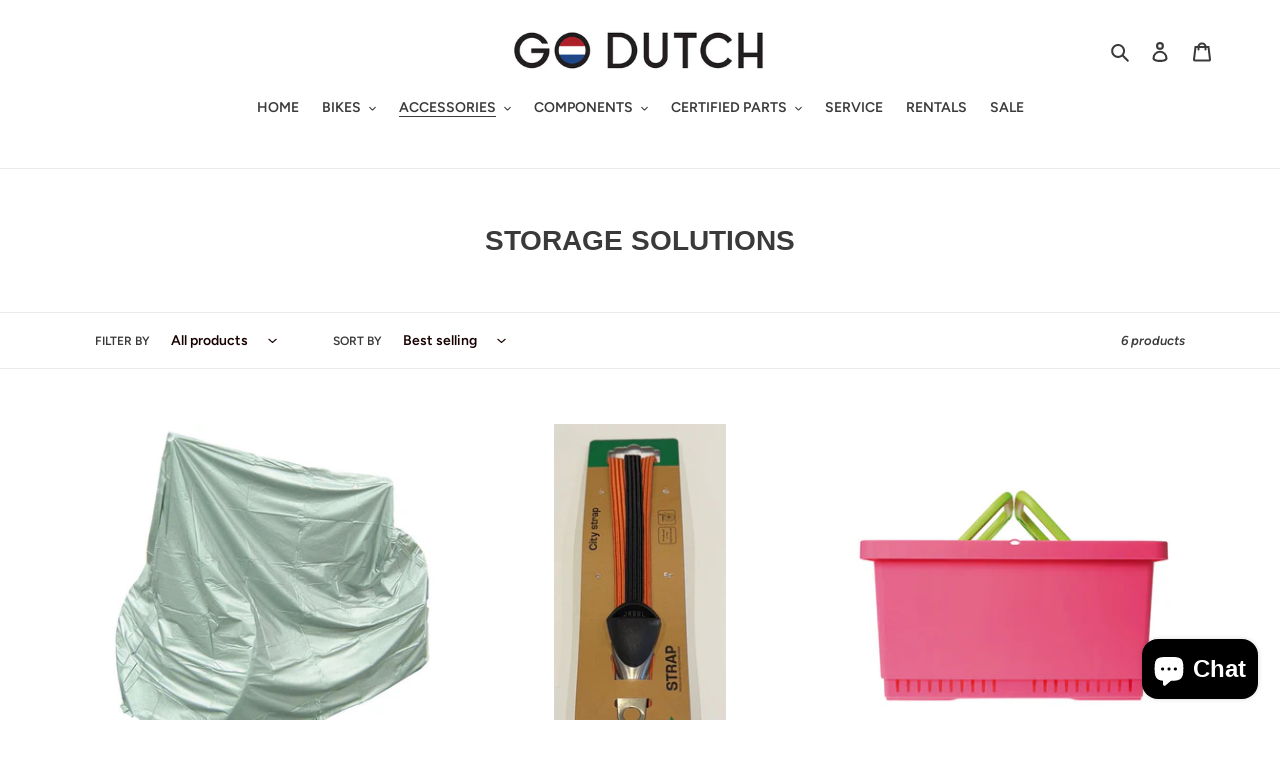

--- FILE ---
content_type: text/html; charset=utf-8
request_url: https://www.godutch.ca/collections/storage-solutions
body_size: 24456
content:
<!doctype html>
<html class="no-js" lang="en">
<head>
  <meta charset="utf-8">
  <meta http-equiv="X-UA-Compatible" content="IE=edge,chrome=1">
  <meta name="viewport" content="width=device-width,initial-scale=1">
  <meta name="theme-color" content="#f28200">

  <link rel="preconnect" href="https://cdn.shopify.com" crossorigin>
  <link rel="preconnect" href="https://fonts.shopify.com" crossorigin>
  <link rel="preconnect" href="https://monorail-edge.shopifysvc.com"><link rel="preload" href="//www.godutch.ca/cdn/shop/t/16/assets/theme.css?v=136619971045174987231705283574" as="style">
  <link rel="preload" as="font" href="" type="font/woff2" crossorigin>
  <link rel="preload" as="font" href="//www.godutch.ca/cdn/fonts/figtree/figtree_n6.9d1ea52bb49a0a86cfd1b0383d00f83d3fcc14de.woff2" type="font/woff2" crossorigin>
  <link rel="preload" as="font" href="//www.godutch.ca/cdn/fonts/figtree/figtree_n7.2fd9bfe01586148e644724096c9d75e8c7a90e55.woff2" type="font/woff2" crossorigin>
  <link rel="preload" href="//www.godutch.ca/cdn/shop/t/16/assets/theme.js?v=20249541853097621041705283574" as="script">
  <link rel="preload" href="//www.godutch.ca/cdn/shop/t/16/assets/lazysizes.js?v=63098554868324070131705283574" as="script"><link rel="canonical" href="https://www.godutch.ca/collections/storage-solutions"><link rel="shortcut icon" href="//www.godutch.ca/cdn/shop/files/GoDutchBikesLogo-02_32x32.png?v=1705354358" type="image/png"><title>STORAGE SOLUTIONS
&ndash; Go Dutch Bikes</title><!-- /snippets/social-meta-tags.liquid -->




<meta property="og:site_name" content="Go Dutch Bikes">
<meta property="og:url" content="https://www.godutch.ca/collections/storage-solutions">
<meta property="og:title" content="STORAGE SOLUTIONS">
<meta property="og:type" content="product.group">
<meta property="og:description" content="Authentic new & previously loved Dutch bikes
City + Cargo + eBikes + Servicing + Repairs + Restoration + Custom Builds🚲
511 Eglinton Ave West, Toronto, Ontario M5N1B1">

<meta property="og:image" content="http://www.godutch.ca/cdn/shop/files/GoDutchBikesLogo_v2-03_crop_1200x1200.jpg?v=1615035817">
<meta property="og:image:secure_url" content="https://www.godutch.ca/cdn/shop/files/GoDutchBikesLogo_v2-03_crop_1200x1200.jpg?v=1615035817">


<meta name="twitter:card" content="summary_large_image">
<meta name="twitter:title" content="STORAGE SOLUTIONS">
<meta name="twitter:description" content="Authentic new & previously loved Dutch bikes
City + Cargo + eBikes + Servicing + Repairs + Restoration + Custom Builds🚲
511 Eglinton Ave West, Toronto, Ontario M5N1B1">

  
<style data-shopify>
:root {
    --color-text: #3a3a3a;
    --color-text-rgb: 58, 58, 58;
    --color-body-text: #333232;
    --color-sale-text: #EA0606;
    --color-small-button-text-border: #3a3a3a;
    --color-text-field: #ffffff;
    --color-text-field-text: #180101;
    --color-text-field-text-rgb: 24, 1, 1;

    --color-btn-primary: #f28200;
    --color-btn-primary-darker: #bf6700;
    --color-btn-primary-text: #180101;

    --color-blankstate: rgba(51, 50, 50, 0.35);
    --color-blankstate-border: rgba(51, 50, 50, 0.2);
    --color-blankstate-background: rgba(51, 50, 50, 0.1);

    --color-text-focus:#606060;
    --color-overlay-text-focus:#e6e6e6;
    --color-btn-primary-focus:#bf6700;
    --color-btn-social-focus:#d2d2d2;
    --color-small-button-text-border-focus:#606060;
    --predictive-search-focus:#f2f2f2;

    --color-body: #ffffff;
    --color-bg: #ffffff;
    --color-bg-rgb: 255, 255, 255;
    --color-bg-alt: rgba(51, 50, 50, 0.05);
    --color-bg-currency-selector: rgba(51, 50, 50, 0.2);

    --color-overlay-title-text: #fff;
    --color-image-overlay: #ffffff;
    --color-image-overlay-rgb: 255, 255, 255;--opacity-image-overlay: 0.0;--hover-overlay-opacity: 0.4;

    --color-border: #ebebeb;
    --color-border-form: #cccccc;
    --color-border-form-darker: #b3b3b3;

    --svg-select-icon: url(//www.godutch.ca/cdn/shop/t/16/assets/ico-select.svg?v=17730586866067086511705325696);
    --slick-img-url: url(//www.godutch.ca/cdn/shop/t/16/assets/ajax-loader.gif?v=41356863302472015721705283574);

    --font-weight-body--bold: 700;
    --font-weight-body--bolder: 900;

    --font-stack-header: Helvetica, Arial, sans-serif;
    --font-style-header: normal;
    --font-weight-header: 700;

    --font-stack-body: Figtree, sans-serif;
    --font-style-body: normal;
    --font-weight-body: 600;

    --font-size-header: 21;

    --font-size-base: 14;

    --font-h1-desktop: 28;
    --font-h1-mobile: 26;
    --font-h2-desktop: 16;
    --font-h2-mobile: 14;
    --font-h3-mobile: 16;
    --font-h4-desktop: 14;
    --font-h4-mobile: 12;
    --font-h5-desktop: 12;
    --font-h5-mobile: 10;
    --font-h6-desktop: 11;
    --font-h6-mobile: 10;

    --font-mega-title-large-desktop: 52;

    --font-rich-text-large: 16;
    --font-rich-text-small: 12;

    
--color-video-bg: #f2f2f2;

    
    --global-color-image-loader-primary: rgba(58, 58, 58, 0.06);
    --global-color-image-loader-secondary: rgba(58, 58, 58, 0.12);
  }
</style>

<script>
document.addEventListener("DOMContentLoaded", function() {
    var klarnaScript = document.createElement("script");
    klarnaScript.src = "https://cdn.klarna.com/1.0/code/client.js";
    klarnaScript.async = true;
    document.body.appendChild(klarnaScript);
});
</script>
  <style>*,::after,::before{box-sizing:border-box}body{margin:0}body,html{background-color:var(--color-body)}body,button{font-size:calc(var(--font-size-base) * 1px);font-family:var(--font-stack-body);font-style:var(--font-style-body);font-weight:var(--font-weight-body);color:var(--color-text);line-height:1.5}body,button{-webkit-font-smoothing:antialiased;-webkit-text-size-adjust:100%}.border-bottom{border-bottom:1px solid var(--color-border)}.btn--link{background-color:transparent;border:0;margin:0;color:var(--color-text);text-align:left}.text-right{text-align:right}.icon{display:inline-block;width:20px;height:20px;vertical-align:middle;fill:currentColor}.icon__fallback-text,.visually-hidden{position:absolute!important;overflow:hidden;clip:rect(0 0 0 0);height:1px;width:1px;margin:-1px;padding:0;border:0}svg.icon:not(.icon--full-color) circle,svg.icon:not(.icon--full-color) ellipse,svg.icon:not(.icon--full-color) g,svg.icon:not(.icon--full-color) line,svg.icon:not(.icon--full-color) path,svg.icon:not(.icon--full-color) polygon,svg.icon:not(.icon--full-color) polyline,svg.icon:not(.icon--full-color) rect,symbol.icon:not(.icon--full-color) circle,symbol.icon:not(.icon--full-color) ellipse,symbol.icon:not(.icon--full-color) g,symbol.icon:not(.icon--full-color) line,symbol.icon:not(.icon--full-color) path,symbol.icon:not(.icon--full-color) polygon,symbol.icon:not(.icon--full-color) polyline,symbol.icon:not(.icon--full-color) rect{fill:inherit;stroke:inherit}li{list-style:none}.list--inline{padding:0;margin:0}.list--inline>li{display:inline-block;margin-bottom:0;vertical-align:middle}a{color:var(--color-text);text-decoration:none}.h1,.h2,h1,h2{margin:0 0 17.5px;font-family:var(--font-stack-header);font-style:var(--font-style-header);font-weight:var(--font-weight-header);line-height:1.2;overflow-wrap:break-word;word-wrap:break-word}.h1 a,.h2 a,h1 a,h2 a{color:inherit;text-decoration:none;font-weight:inherit}.h1,h1{font-size:calc(((var(--font-h1-desktop))/ (var(--font-size-base))) * 1em);text-transform:none;letter-spacing:0}@media only screen and (max-width:749px){.h1,h1{font-size:calc(((var(--font-h1-mobile))/ (var(--font-size-base))) * 1em)}}.h2,h2{font-size:calc(((var(--font-h2-desktop))/ (var(--font-size-base))) * 1em);text-transform:uppercase;letter-spacing:.1em}@media only screen and (max-width:749px){.h2,h2{font-size:calc(((var(--font-h2-mobile))/ (var(--font-size-base))) * 1em)}}p{color:var(--color-body-text);margin:0 0 19.44444px}@media only screen and (max-width:749px){p{font-size:calc(((var(--font-size-base) - 1)/ (var(--font-size-base))) * 1em)}}p:last-child{margin-bottom:0}@media only screen and (max-width:749px){.small--hide{display:none!important}}.grid{list-style:none;margin:0;padding:0;margin-left:-30px}.grid::after{content:'';display:table;clear:both}@media only screen and (max-width:749px){.grid{margin-left:-22px}}.grid::after{content:'';display:table;clear:both}.grid--no-gutters{margin-left:0}.grid--no-gutters .grid__item{padding-left:0}.grid--table{display:table;table-layout:fixed;width:100%}.grid--table>.grid__item{float:none;display:table-cell;vertical-align:middle}.grid__item{float:left;padding-left:30px;width:100%}@media only screen and (max-width:749px){.grid__item{padding-left:22px}}.grid__item[class*="--push"]{position:relative}@media only screen and (min-width:750px){.medium-up--one-quarter{width:25%}.medium-up--push-one-third{width:33.33%}.medium-up--one-half{width:50%}.medium-up--push-one-third{left:33.33%;position:relative}}.site-header{position:relative;background-color:var(--color-body)}@media only screen and (max-width:749px){.site-header{border-bottom:1px solid var(--color-border)}}@media only screen and (min-width:750px){.site-header{padding:0 55px}.site-header.logo--center{padding-top:30px}}.site-header__logo{margin:15px 0}.logo-align--center .site-header__logo{text-align:center;margin:0 auto}@media only screen and (max-width:749px){.logo-align--center .site-header__logo{text-align:left;margin:15px 0}}@media only screen and (max-width:749px){.site-header__logo{padding-left:22px;text-align:left}.site-header__logo img{margin:0}}.site-header__logo-link{display:inline-block;word-break:break-word}@media only screen and (min-width:750px){.logo-align--center .site-header__logo-link{margin:0 auto}}.site-header__logo-image{display:block}@media only screen and (min-width:750px){.site-header__logo-image{margin:0 auto}}.site-header__logo-image img{width:100%}.site-header__logo-image--centered img{margin:0 auto}.site-header__logo img{display:block}.site-header__icons{position:relative;white-space:nowrap}@media only screen and (max-width:749px){.site-header__icons{width:auto;padding-right:13px}.site-header__icons .btn--link,.site-header__icons .site-header__cart{font-size:calc(((var(--font-size-base))/ (var(--font-size-base))) * 1em)}}.site-header__icons-wrapper{position:relative;display:-webkit-flex;display:-ms-flexbox;display:flex;width:100%;-ms-flex-align:center;-webkit-align-items:center;-moz-align-items:center;-ms-align-items:center;-o-align-items:center;align-items:center;-webkit-justify-content:flex-end;-ms-justify-content:flex-end;justify-content:flex-end}.site-header__account,.site-header__cart,.site-header__search{position:relative}.site-header__search.site-header__icon{display:none}@media only screen and (min-width:1400px){.site-header__search.site-header__icon{display:block}}.site-header__search-toggle{display:block}@media only screen and (min-width:750px){.site-header__account,.site-header__cart{padding:10px 11px}}.site-header__cart-title,.site-header__search-title{position:absolute!important;overflow:hidden;clip:rect(0 0 0 0);height:1px;width:1px;margin:-1px;padding:0;border:0;display:block;vertical-align:middle}.site-header__cart-title{margin-right:3px}.site-header__cart-count{display:flex;align-items:center;justify-content:center;position:absolute;right:.4rem;top:.2rem;font-weight:700;background-color:var(--color-btn-primary);color:var(--color-btn-primary-text);border-radius:50%;min-width:1em;height:1em}.site-header__cart-count span{font-family:HelveticaNeue,"Helvetica Neue",Helvetica,Arial,sans-serif;font-size:calc(11em / 16);line-height:1}@media only screen and (max-width:749px){.site-header__cart-count{top:calc(7em / 16);right:0;border-radius:50%;min-width:calc(19em / 16);height:calc(19em / 16)}}@media only screen and (max-width:749px){.site-header__cart-count span{padding:.25em calc(6em / 16);font-size:12px}}.site-header__menu{display:none}@media only screen and (max-width:749px){.site-header__icon{display:inline-block;vertical-align:middle;padding:10px 11px;margin:0}}@media only screen and (min-width:750px){.site-header__icon .icon-search{margin-right:3px}}.announcement-bar{z-index:10;position:relative;text-align:center;border-bottom:1px solid transparent;padding:2px}.announcement-bar__link{display:block}.announcement-bar__message{display:block;padding:11px 22px;font-size:calc(((16)/ (var(--font-size-base))) * 1em);font-weight:var(--font-weight-header)}@media only screen and (min-width:750px){.announcement-bar__message{padding-left:55px;padding-right:55px}}.site-nav{position:relative;padding:0;text-align:center;margin:25px 0}.site-nav a{padding:3px 10px}.site-nav__link{display:block;white-space:nowrap}.site-nav--centered .site-nav__link{padding-top:0}.site-nav__link .icon-chevron-down{width:calc(8em / 16);height:calc(8em / 16);margin-left:.5rem}.site-nav__label{border-bottom:1px solid transparent}.site-nav__link--active .site-nav__label{border-bottom-color:var(--color-text)}.site-nav__link--button{border:none;background-color:transparent;padding:3px 10px}.site-header__mobile-nav{z-index:11;position:relative;background-color:var(--color-body)}@media only screen and (max-width:749px){.site-header__mobile-nav{display:-webkit-flex;display:-ms-flexbox;display:flex;width:100%;-ms-flex-align:center;-webkit-align-items:center;-moz-align-items:center;-ms-align-items:center;-o-align-items:center;align-items:center}}.mobile-nav--open .icon-close{display:none}.main-content{opacity:0}.main-content .shopify-section{display:none}.main-content .shopify-section:first-child{display:inherit}.critical-hidden{display:none}</style>

  <script>
    window.performance.mark('debut:theme_stylesheet_loaded.start');

    function onLoadStylesheet() {
      performance.mark('debut:theme_stylesheet_loaded.end');
      performance.measure('debut:theme_stylesheet_loaded', 'debut:theme_stylesheet_loaded.start', 'debut:theme_stylesheet_loaded.end');

      var url = "//www.godutch.ca/cdn/shop/t/16/assets/theme.css?v=136619971045174987231705283574";
      var link = document.querySelector('link[href="' + url + '"]');
      link.loaded = true;
      link.dispatchEvent(new Event('load'));
    }
  </script>

  <link rel="stylesheet" href="//www.godutch.ca/cdn/shop/t/16/assets/theme.css?v=136619971045174987231705283574" type="text/css" media="print" onload="this.media='all';onLoadStylesheet()">

  <style>
    
    @font-face {
  font-family: Figtree;
  font-weight: 600;
  font-style: normal;
  font-display: swap;
  src: url("//www.godutch.ca/cdn/fonts/figtree/figtree_n6.9d1ea52bb49a0a86cfd1b0383d00f83d3fcc14de.woff2") format("woff2"),
       url("//www.godutch.ca/cdn/fonts/figtree/figtree_n6.f0fcdea525a0e47b2ae4ab645832a8e8a96d31d3.woff") format("woff");
}

    @font-face {
  font-family: Figtree;
  font-weight: 700;
  font-style: normal;
  font-display: swap;
  src: url("//www.godutch.ca/cdn/fonts/figtree/figtree_n7.2fd9bfe01586148e644724096c9d75e8c7a90e55.woff2") format("woff2"),
       url("//www.godutch.ca/cdn/fonts/figtree/figtree_n7.ea05de92d862f9594794ab281c4c3a67501ef5fc.woff") format("woff");
}

    @font-face {
  font-family: Figtree;
  font-weight: 900;
  font-style: normal;
  font-display: swap;
  src: url("//www.godutch.ca/cdn/fonts/figtree/figtree_n9.c9185a1dab0680c9bce2d373c6fc665d10b5e421.woff2") format("woff2"),
       url("//www.godutch.ca/cdn/fonts/figtree/figtree_n9.60f18207a47942453faf8770b2e7e8f4757b2493.woff") format("woff");
}

    @font-face {
  font-family: Figtree;
  font-weight: 600;
  font-style: italic;
  font-display: swap;
  src: url("//www.godutch.ca/cdn/fonts/figtree/figtree_i6.702baae75738b446cfbed6ac0d60cab7b21e61ba.woff2") format("woff2"),
       url("//www.godutch.ca/cdn/fonts/figtree/figtree_i6.6b8dc40d16c9905d29525156e284509f871ce8f9.woff") format("woff");
}

    @font-face {
  font-family: Figtree;
  font-weight: 700;
  font-style: italic;
  font-display: swap;
  src: url("//www.godutch.ca/cdn/fonts/figtree/figtree_i7.06add7096a6f2ab742e09ec7e498115904eda1fe.woff2") format("woff2"),
       url("//www.godutch.ca/cdn/fonts/figtree/figtree_i7.ee584b5fcaccdbb5518c0228158941f8df81b101.woff") format("woff");
}

  </style>

  <script>
    var theme = {
      breakpoints: {
        medium: 750,
        large: 990,
        widescreen: 1400
      },
      strings: {
        addToCart: "Add to cart",
        soldOut: "SOLD",
        unavailable: "Unavailable",
        regularPrice: "Regular price",
        salePrice: "Sale price",
        sale: "Sale",
        fromLowestPrice: "from [price]",
        vendor: "Vendor",
        showMore: "Show More",
        showLess: "Show Less",
        searchFor: "Search for",
        addressError: "Error looking up that address",
        addressNoResults: "No results for that address",
        addressQueryLimit: "You have exceeded the Google API usage limit. Consider upgrading to a \u003ca href=\"https:\/\/developers.google.com\/maps\/premium\/usage-limits\"\u003ePremium Plan\u003c\/a\u003e.",
        authError: "There was a problem authenticating your Google Maps account.",
        newWindow: "Opens in a new window.",
        external: "Opens external website.",
        newWindowExternal: "Opens external website in a new window.",
        removeLabel: "Remove [product]",
        update: "Update",
        quantity: "Quantity",
        discountedTotal: "Discounted total",
        regularTotal: "Regular total",
        priceColumn: "See Price column for discount details.",
        quantityMinimumMessage: "Quantity must be 1 or more",
        cartError: "There was an error while updating your cart. Please try again.",
        removedItemMessage: "Removed \u003cspan class=\"cart__removed-product-details\"\u003e([quantity]) [link]\u003c\/span\u003e from your cart.",
        unitPrice: "Unit price",
        unitPriceSeparator: "per",
        oneCartCount: "1 item",
        otherCartCount: "[count] items",
        quantityLabel: "Quantity: [count]",
        products: "Products",
        loading: "Loading",
        number_of_results: "[result_number] of [results_count]",
        number_of_results_found: "[results_count] results found",
        one_result_found: "1 result found"
      },
      moneyFormat: "${{amount}}",
      moneyFormatWithCurrency: "${{amount}} CAD",
      settings: {
        predictiveSearchEnabled: true,
        predictiveSearchShowPrice: false,
        predictiveSearchShowVendor: false
      },
      stylesheet: "//www.godutch.ca/cdn/shop/t/16/assets/theme.css?v=136619971045174987231705283574"
    }

    document.documentElement.className = document.documentElement.className.replace('no-js', 'js');
  </script><script src="//www.godutch.ca/cdn/shop/t/16/assets/theme.js?v=20249541853097621041705283574" defer="defer"></script>
  <script src="//www.godutch.ca/cdn/shop/t/16/assets/lazysizes.js?v=63098554868324070131705283574" async="async"></script>

  <script type="text/javascript">
    if (window.MSInputMethodContext && document.documentMode) {
      var scripts = document.getElementsByTagName('script')[0];
      var polyfill = document.createElement("script");
      polyfill.defer = true;
      polyfill.src = "//www.godutch.ca/cdn/shop/t/16/assets/ie11CustomProperties.min.js?v=146208399201472936201705283574";

      scripts.parentNode.insertBefore(polyfill, scripts);
    }
  </script>

  <script>window.performance && window.performance.mark && window.performance.mark('shopify.content_for_header.start');</script><meta name="google-site-verification" content="l5Q22agzR4I4JgzZLEmFJQff-BSpfUeKncPqHww7OC8">
<meta id="shopify-digital-wallet" name="shopify-digital-wallet" content="/51791495345/digital_wallets/dialog">
<meta name="shopify-checkout-api-token" content="ee119c760c8511d8d1cafcf3fd187172">
<link rel="alternate" type="application/atom+xml" title="Feed" href="/collections/storage-solutions.atom" />
<link rel="alternate" type="application/json+oembed" href="https://www.godutch.ca/collections/storage-solutions.oembed">
<script async="async" src="/checkouts/internal/preloads.js?locale=en-CA"></script>
<link rel="preconnect" href="https://shop.app" crossorigin="anonymous">
<script async="async" src="https://shop.app/checkouts/internal/preloads.js?locale=en-CA&shop_id=51791495345" crossorigin="anonymous"></script>
<script id="apple-pay-shop-capabilities" type="application/json">{"shopId":51791495345,"countryCode":"CA","currencyCode":"CAD","merchantCapabilities":["supports3DS"],"merchantId":"gid:\/\/shopify\/Shop\/51791495345","merchantName":"Go Dutch Bikes","requiredBillingContactFields":["postalAddress","email"],"requiredShippingContactFields":["postalAddress","email"],"shippingType":"shipping","supportedNetworks":["visa","masterCard","amex","interac","jcb"],"total":{"type":"pending","label":"Go Dutch Bikes","amount":"1.00"},"shopifyPaymentsEnabled":true,"supportsSubscriptions":true}</script>
<script id="shopify-features" type="application/json">{"accessToken":"ee119c760c8511d8d1cafcf3fd187172","betas":["rich-media-storefront-analytics"],"domain":"www.godutch.ca","predictiveSearch":true,"shopId":51791495345,"locale":"en"}</script>
<script>var Shopify = Shopify || {};
Shopify.shop = "go-dutch-bikes.myshopify.com";
Shopify.locale = "en";
Shopify.currency = {"active":"CAD","rate":"1.0"};
Shopify.country = "CA";
Shopify.theme = {"name":"CURRENT DEC 2025","id":134444810417,"schema_name":"Debut","schema_version":"17.7.0","theme_store_id":796,"role":"main"};
Shopify.theme.handle = "null";
Shopify.theme.style = {"id":null,"handle":null};
Shopify.cdnHost = "www.godutch.ca/cdn";
Shopify.routes = Shopify.routes || {};
Shopify.routes.root = "/";</script>
<script type="module">!function(o){(o.Shopify=o.Shopify||{}).modules=!0}(window);</script>
<script>!function(o){function n(){var o=[];function n(){o.push(Array.prototype.slice.apply(arguments))}return n.q=o,n}var t=o.Shopify=o.Shopify||{};t.loadFeatures=n(),t.autoloadFeatures=n()}(window);</script>
<script>
  window.ShopifyPay = window.ShopifyPay || {};
  window.ShopifyPay.apiHost = "shop.app\/pay";
  window.ShopifyPay.redirectState = null;
</script>
<script id="shop-js-analytics" type="application/json">{"pageType":"collection"}</script>
<script defer="defer" async type="module" src="//www.godutch.ca/cdn/shopifycloud/shop-js/modules/v2/client.init-shop-cart-sync_BT-GjEfc.en.esm.js"></script>
<script defer="defer" async type="module" src="//www.godutch.ca/cdn/shopifycloud/shop-js/modules/v2/chunk.common_D58fp_Oc.esm.js"></script>
<script defer="defer" async type="module" src="//www.godutch.ca/cdn/shopifycloud/shop-js/modules/v2/chunk.modal_xMitdFEc.esm.js"></script>
<script type="module">
  await import("//www.godutch.ca/cdn/shopifycloud/shop-js/modules/v2/client.init-shop-cart-sync_BT-GjEfc.en.esm.js");
await import("//www.godutch.ca/cdn/shopifycloud/shop-js/modules/v2/chunk.common_D58fp_Oc.esm.js");
await import("//www.godutch.ca/cdn/shopifycloud/shop-js/modules/v2/chunk.modal_xMitdFEc.esm.js");

  window.Shopify.SignInWithShop?.initShopCartSync?.({"fedCMEnabled":true,"windoidEnabled":true});

</script>
<script>
  window.Shopify = window.Shopify || {};
  if (!window.Shopify.featureAssets) window.Shopify.featureAssets = {};
  window.Shopify.featureAssets['shop-js'] = {"shop-cart-sync":["modules/v2/client.shop-cart-sync_DZOKe7Ll.en.esm.js","modules/v2/chunk.common_D58fp_Oc.esm.js","modules/v2/chunk.modal_xMitdFEc.esm.js"],"init-fed-cm":["modules/v2/client.init-fed-cm_B6oLuCjv.en.esm.js","modules/v2/chunk.common_D58fp_Oc.esm.js","modules/v2/chunk.modal_xMitdFEc.esm.js"],"shop-cash-offers":["modules/v2/client.shop-cash-offers_D2sdYoxE.en.esm.js","modules/v2/chunk.common_D58fp_Oc.esm.js","modules/v2/chunk.modal_xMitdFEc.esm.js"],"shop-login-button":["modules/v2/client.shop-login-button_QeVjl5Y3.en.esm.js","modules/v2/chunk.common_D58fp_Oc.esm.js","modules/v2/chunk.modal_xMitdFEc.esm.js"],"pay-button":["modules/v2/client.pay-button_DXTOsIq6.en.esm.js","modules/v2/chunk.common_D58fp_Oc.esm.js","modules/v2/chunk.modal_xMitdFEc.esm.js"],"shop-button":["modules/v2/client.shop-button_DQZHx9pm.en.esm.js","modules/v2/chunk.common_D58fp_Oc.esm.js","modules/v2/chunk.modal_xMitdFEc.esm.js"],"avatar":["modules/v2/client.avatar_BTnouDA3.en.esm.js"],"init-windoid":["modules/v2/client.init-windoid_CR1B-cfM.en.esm.js","modules/v2/chunk.common_D58fp_Oc.esm.js","modules/v2/chunk.modal_xMitdFEc.esm.js"],"init-shop-for-new-customer-accounts":["modules/v2/client.init-shop-for-new-customer-accounts_C_vY_xzh.en.esm.js","modules/v2/client.shop-login-button_QeVjl5Y3.en.esm.js","modules/v2/chunk.common_D58fp_Oc.esm.js","modules/v2/chunk.modal_xMitdFEc.esm.js"],"init-shop-email-lookup-coordinator":["modules/v2/client.init-shop-email-lookup-coordinator_BI7n9ZSv.en.esm.js","modules/v2/chunk.common_D58fp_Oc.esm.js","modules/v2/chunk.modal_xMitdFEc.esm.js"],"init-shop-cart-sync":["modules/v2/client.init-shop-cart-sync_BT-GjEfc.en.esm.js","modules/v2/chunk.common_D58fp_Oc.esm.js","modules/v2/chunk.modal_xMitdFEc.esm.js"],"shop-toast-manager":["modules/v2/client.shop-toast-manager_DiYdP3xc.en.esm.js","modules/v2/chunk.common_D58fp_Oc.esm.js","modules/v2/chunk.modal_xMitdFEc.esm.js"],"init-customer-accounts":["modules/v2/client.init-customer-accounts_D9ZNqS-Q.en.esm.js","modules/v2/client.shop-login-button_QeVjl5Y3.en.esm.js","modules/v2/chunk.common_D58fp_Oc.esm.js","modules/v2/chunk.modal_xMitdFEc.esm.js"],"init-customer-accounts-sign-up":["modules/v2/client.init-customer-accounts-sign-up_iGw4briv.en.esm.js","modules/v2/client.shop-login-button_QeVjl5Y3.en.esm.js","modules/v2/chunk.common_D58fp_Oc.esm.js","modules/v2/chunk.modal_xMitdFEc.esm.js"],"shop-follow-button":["modules/v2/client.shop-follow-button_CqMgW2wH.en.esm.js","modules/v2/chunk.common_D58fp_Oc.esm.js","modules/v2/chunk.modal_xMitdFEc.esm.js"],"checkout-modal":["modules/v2/client.checkout-modal_xHeaAweL.en.esm.js","modules/v2/chunk.common_D58fp_Oc.esm.js","modules/v2/chunk.modal_xMitdFEc.esm.js"],"shop-login":["modules/v2/client.shop-login_D91U-Q7h.en.esm.js","modules/v2/chunk.common_D58fp_Oc.esm.js","modules/v2/chunk.modal_xMitdFEc.esm.js"],"lead-capture":["modules/v2/client.lead-capture_BJmE1dJe.en.esm.js","modules/v2/chunk.common_D58fp_Oc.esm.js","modules/v2/chunk.modal_xMitdFEc.esm.js"],"payment-terms":["modules/v2/client.payment-terms_Ci9AEqFq.en.esm.js","modules/v2/chunk.common_D58fp_Oc.esm.js","modules/v2/chunk.modal_xMitdFEc.esm.js"]};
</script>
<script>(function() {
  var isLoaded = false;
  function asyncLoad() {
    if (isLoaded) return;
    isLoaded = true;
    var urls = ["https:\/\/instafeed.nfcube.com\/cdn\/7b825f8ce61b39fc39567a08a5a1bfcd.js?shop=go-dutch-bikes.myshopify.com","https:\/\/preproduct.onrender.com\/preproduct-embed.js?v=2.0\u0026shop=go-dutch-bikes.myshopify.com"];
    for (var i = 0; i < urls.length; i++) {
      var s = document.createElement('script');
      s.type = 'text/javascript';
      s.async = true;
      s.src = urls[i];
      var x = document.getElementsByTagName('script')[0];
      x.parentNode.insertBefore(s, x);
    }
  };
  if(window.attachEvent) {
    window.attachEvent('onload', asyncLoad);
  } else {
    window.addEventListener('load', asyncLoad, false);
  }
})();</script>
<script id="__st">var __st={"a":51791495345,"offset":-18000,"reqid":"ffb45fdc-fea3-4f68-8949-3a7264624fac-1769066411","pageurl":"www.godutch.ca\/collections\/storage-solutions","u":"36e1dcbaa3be","p":"collection","rtyp":"collection","rid":301399244977};</script>
<script>window.ShopifyPaypalV4VisibilityTracking = true;</script>
<script id="captcha-bootstrap">!function(){'use strict';const t='contact',e='account',n='new_comment',o=[[t,t],['blogs',n],['comments',n],[t,'customer']],c=[[e,'customer_login'],[e,'guest_login'],[e,'recover_customer_password'],[e,'create_customer']],r=t=>t.map((([t,e])=>`form[action*='/${t}']:not([data-nocaptcha='true']) input[name='form_type'][value='${e}']`)).join(','),a=t=>()=>t?[...document.querySelectorAll(t)].map((t=>t.form)):[];function s(){const t=[...o],e=r(t);return a(e)}const i='password',u='form_key',d=['recaptcha-v3-token','g-recaptcha-response','h-captcha-response',i],f=()=>{try{return window.sessionStorage}catch{return}},m='__shopify_v',_=t=>t.elements[u];function p(t,e,n=!1){try{const o=window.sessionStorage,c=JSON.parse(o.getItem(e)),{data:r}=function(t){const{data:e,action:n}=t;return t[m]||n?{data:e,action:n}:{data:t,action:n}}(c);for(const[e,n]of Object.entries(r))t.elements[e]&&(t.elements[e].value=n);n&&o.removeItem(e)}catch(o){console.error('form repopulation failed',{error:o})}}const l='form_type',E='cptcha';function T(t){t.dataset[E]=!0}const w=window,h=w.document,L='Shopify',v='ce_forms',y='captcha';let A=!1;((t,e)=>{const n=(g='f06e6c50-85a8-45c8-87d0-21a2b65856fe',I='https://cdn.shopify.com/shopifycloud/storefront-forms-hcaptcha/ce_storefront_forms_captcha_hcaptcha.v1.5.2.iife.js',D={infoText:'Protected by hCaptcha',privacyText:'Privacy',termsText:'Terms'},(t,e,n)=>{const o=w[L][v],c=o.bindForm;if(c)return c(t,g,e,D).then(n);var r;o.q.push([[t,g,e,D],n]),r=I,A||(h.body.append(Object.assign(h.createElement('script'),{id:'captcha-provider',async:!0,src:r})),A=!0)});var g,I,D;w[L]=w[L]||{},w[L][v]=w[L][v]||{},w[L][v].q=[],w[L][y]=w[L][y]||{},w[L][y].protect=function(t,e){n(t,void 0,e),T(t)},Object.freeze(w[L][y]),function(t,e,n,w,h,L){const[v,y,A,g]=function(t,e,n){const i=e?o:[],u=t?c:[],d=[...i,...u],f=r(d),m=r(i),_=r(d.filter((([t,e])=>n.includes(e))));return[a(f),a(m),a(_),s()]}(w,h,L),I=t=>{const e=t.target;return e instanceof HTMLFormElement?e:e&&e.form},D=t=>v().includes(t);t.addEventListener('submit',(t=>{const e=I(t);if(!e)return;const n=D(e)&&!e.dataset.hcaptchaBound&&!e.dataset.recaptchaBound,o=_(e),c=g().includes(e)&&(!o||!o.value);(n||c)&&t.preventDefault(),c&&!n&&(function(t){try{if(!f())return;!function(t){const e=f();if(!e)return;const n=_(t);if(!n)return;const o=n.value;o&&e.removeItem(o)}(t);const e=Array.from(Array(32),(()=>Math.random().toString(36)[2])).join('');!function(t,e){_(t)||t.append(Object.assign(document.createElement('input'),{type:'hidden',name:u})),t.elements[u].value=e}(t,e),function(t,e){const n=f();if(!n)return;const o=[...t.querySelectorAll(`input[type='${i}']`)].map((({name:t})=>t)),c=[...d,...o],r={};for(const[a,s]of new FormData(t).entries())c.includes(a)||(r[a]=s);n.setItem(e,JSON.stringify({[m]:1,action:t.action,data:r}))}(t,e)}catch(e){console.error('failed to persist form',e)}}(e),e.submit())}));const S=(t,e)=>{t&&!t.dataset[E]&&(n(t,e.some((e=>e===t))),T(t))};for(const o of['focusin','change'])t.addEventListener(o,(t=>{const e=I(t);D(e)&&S(e,y())}));const B=e.get('form_key'),M=e.get(l),P=B&&M;t.addEventListener('DOMContentLoaded',(()=>{const t=y();if(P)for(const e of t)e.elements[l].value===M&&p(e,B);[...new Set([...A(),...v().filter((t=>'true'===t.dataset.shopifyCaptcha))])].forEach((e=>S(e,t)))}))}(h,new URLSearchParams(w.location.search),n,t,e,['guest_login'])})(!0,!0)}();</script>
<script integrity="sha256-4kQ18oKyAcykRKYeNunJcIwy7WH5gtpwJnB7kiuLZ1E=" data-source-attribution="shopify.loadfeatures" defer="defer" src="//www.godutch.ca/cdn/shopifycloud/storefront/assets/storefront/load_feature-a0a9edcb.js" crossorigin="anonymous"></script>
<script crossorigin="anonymous" defer="defer" src="//www.godutch.ca/cdn/shopifycloud/storefront/assets/shopify_pay/storefront-65b4c6d7.js?v=20250812"></script>
<script data-source-attribution="shopify.dynamic_checkout.dynamic.init">var Shopify=Shopify||{};Shopify.PaymentButton=Shopify.PaymentButton||{isStorefrontPortableWallets:!0,init:function(){window.Shopify.PaymentButton.init=function(){};var t=document.createElement("script");t.src="https://www.godutch.ca/cdn/shopifycloud/portable-wallets/latest/portable-wallets.en.js",t.type="module",document.head.appendChild(t)}};
</script>
<script data-source-attribution="shopify.dynamic_checkout.buyer_consent">
  function portableWalletsHideBuyerConsent(e){var t=document.getElementById("shopify-buyer-consent"),n=document.getElementById("shopify-subscription-policy-button");t&&n&&(t.classList.add("hidden"),t.setAttribute("aria-hidden","true"),n.removeEventListener("click",e))}function portableWalletsShowBuyerConsent(e){var t=document.getElementById("shopify-buyer-consent"),n=document.getElementById("shopify-subscription-policy-button");t&&n&&(t.classList.remove("hidden"),t.removeAttribute("aria-hidden"),n.addEventListener("click",e))}window.Shopify?.PaymentButton&&(window.Shopify.PaymentButton.hideBuyerConsent=portableWalletsHideBuyerConsent,window.Shopify.PaymentButton.showBuyerConsent=portableWalletsShowBuyerConsent);
</script>
<script data-source-attribution="shopify.dynamic_checkout.cart.bootstrap">document.addEventListener("DOMContentLoaded",(function(){function t(){return document.querySelector("shopify-accelerated-checkout-cart, shopify-accelerated-checkout")}if(t())Shopify.PaymentButton.init();else{new MutationObserver((function(e,n){t()&&(Shopify.PaymentButton.init(),n.disconnect())})).observe(document.body,{childList:!0,subtree:!0})}}));
</script>
<script id='scb4127' type='text/javascript' async='' src='https://www.godutch.ca/cdn/shopifycloud/privacy-banner/storefront-banner.js'></script><link id="shopify-accelerated-checkout-styles" rel="stylesheet" media="screen" href="https://www.godutch.ca/cdn/shopifycloud/portable-wallets/latest/accelerated-checkout-backwards-compat.css" crossorigin="anonymous">
<style id="shopify-accelerated-checkout-cart">
        #shopify-buyer-consent {
  margin-top: 1em;
  display: inline-block;
  width: 100%;
}

#shopify-buyer-consent.hidden {
  display: none;
}

#shopify-subscription-policy-button {
  background: none;
  border: none;
  padding: 0;
  text-decoration: underline;
  font-size: inherit;
  cursor: pointer;
}

#shopify-subscription-policy-button::before {
  box-shadow: none;
}

      </style>

<script>window.performance && window.performance.mark && window.performance.mark('shopify.content_for_header.end');</script>
<script src="https://cdn.shopify.com/extensions/e8878072-2f6b-4e89-8082-94b04320908d/inbox-1254/assets/inbox-chat-loader.js" type="text/javascript" defer="defer"></script>
<link href="https://monorail-edge.shopifysvc.com" rel="dns-prefetch">
<script>(function(){if ("sendBeacon" in navigator && "performance" in window) {try {var session_token_from_headers = performance.getEntriesByType('navigation')[0].serverTiming.find(x => x.name == '_s').description;} catch {var session_token_from_headers = undefined;}var session_cookie_matches = document.cookie.match(/_shopify_s=([^;]*)/);var session_token_from_cookie = session_cookie_matches && session_cookie_matches.length === 2 ? session_cookie_matches[1] : "";var session_token = session_token_from_headers || session_token_from_cookie || "";function handle_abandonment_event(e) {var entries = performance.getEntries().filter(function(entry) {return /monorail-edge.shopifysvc.com/.test(entry.name);});if (!window.abandonment_tracked && entries.length === 0) {window.abandonment_tracked = true;var currentMs = Date.now();var navigation_start = performance.timing.navigationStart;var payload = {shop_id: 51791495345,url: window.location.href,navigation_start,duration: currentMs - navigation_start,session_token,page_type: "collection"};window.navigator.sendBeacon("https://monorail-edge.shopifysvc.com/v1/produce", JSON.stringify({schema_id: "online_store_buyer_site_abandonment/1.1",payload: payload,metadata: {event_created_at_ms: currentMs,event_sent_at_ms: currentMs}}));}}window.addEventListener('pagehide', handle_abandonment_event);}}());</script>
<script id="web-pixels-manager-setup">(function e(e,d,r,n,o){if(void 0===o&&(o={}),!Boolean(null===(a=null===(i=window.Shopify)||void 0===i?void 0:i.analytics)||void 0===a?void 0:a.replayQueue)){var i,a;window.Shopify=window.Shopify||{};var t=window.Shopify;t.analytics=t.analytics||{};var s=t.analytics;s.replayQueue=[],s.publish=function(e,d,r){return s.replayQueue.push([e,d,r]),!0};try{self.performance.mark("wpm:start")}catch(e){}var l=function(){var e={modern:/Edge?\/(1{2}[4-9]|1[2-9]\d|[2-9]\d{2}|\d{4,})\.\d+(\.\d+|)|Firefox\/(1{2}[4-9]|1[2-9]\d|[2-9]\d{2}|\d{4,})\.\d+(\.\d+|)|Chrom(ium|e)\/(9{2}|\d{3,})\.\d+(\.\d+|)|(Maci|X1{2}).+ Version\/(15\.\d+|(1[6-9]|[2-9]\d|\d{3,})\.\d+)([,.]\d+|)( \(\w+\)|)( Mobile\/\w+|) Safari\/|Chrome.+OPR\/(9{2}|\d{3,})\.\d+\.\d+|(CPU[ +]OS|iPhone[ +]OS|CPU[ +]iPhone|CPU IPhone OS|CPU iPad OS)[ +]+(15[._]\d+|(1[6-9]|[2-9]\d|\d{3,})[._]\d+)([._]\d+|)|Android:?[ /-](13[3-9]|1[4-9]\d|[2-9]\d{2}|\d{4,})(\.\d+|)(\.\d+|)|Android.+Firefox\/(13[5-9]|1[4-9]\d|[2-9]\d{2}|\d{4,})\.\d+(\.\d+|)|Android.+Chrom(ium|e)\/(13[3-9]|1[4-9]\d|[2-9]\d{2}|\d{4,})\.\d+(\.\d+|)|SamsungBrowser\/([2-9]\d|\d{3,})\.\d+/,legacy:/Edge?\/(1[6-9]|[2-9]\d|\d{3,})\.\d+(\.\d+|)|Firefox\/(5[4-9]|[6-9]\d|\d{3,})\.\d+(\.\d+|)|Chrom(ium|e)\/(5[1-9]|[6-9]\d|\d{3,})\.\d+(\.\d+|)([\d.]+$|.*Safari\/(?![\d.]+ Edge\/[\d.]+$))|(Maci|X1{2}).+ Version\/(10\.\d+|(1[1-9]|[2-9]\d|\d{3,})\.\d+)([,.]\d+|)( \(\w+\)|)( Mobile\/\w+|) Safari\/|Chrome.+OPR\/(3[89]|[4-9]\d|\d{3,})\.\d+\.\d+|(CPU[ +]OS|iPhone[ +]OS|CPU[ +]iPhone|CPU IPhone OS|CPU iPad OS)[ +]+(10[._]\d+|(1[1-9]|[2-9]\d|\d{3,})[._]\d+)([._]\d+|)|Android:?[ /-](13[3-9]|1[4-9]\d|[2-9]\d{2}|\d{4,})(\.\d+|)(\.\d+|)|Mobile Safari.+OPR\/([89]\d|\d{3,})\.\d+\.\d+|Android.+Firefox\/(13[5-9]|1[4-9]\d|[2-9]\d{2}|\d{4,})\.\d+(\.\d+|)|Android.+Chrom(ium|e)\/(13[3-9]|1[4-9]\d|[2-9]\d{2}|\d{4,})\.\d+(\.\d+|)|Android.+(UC? ?Browser|UCWEB|U3)[ /]?(15\.([5-9]|\d{2,})|(1[6-9]|[2-9]\d|\d{3,})\.\d+)\.\d+|SamsungBrowser\/(5\.\d+|([6-9]|\d{2,})\.\d+)|Android.+MQ{2}Browser\/(14(\.(9|\d{2,})|)|(1[5-9]|[2-9]\d|\d{3,})(\.\d+|))(\.\d+|)|K[Aa][Ii]OS\/(3\.\d+|([4-9]|\d{2,})\.\d+)(\.\d+|)/},d=e.modern,r=e.legacy,n=navigator.userAgent;return n.match(d)?"modern":n.match(r)?"legacy":"unknown"}(),u="modern"===l?"modern":"legacy",c=(null!=n?n:{modern:"",legacy:""})[u],f=function(e){return[e.baseUrl,"/wpm","/b",e.hashVersion,"modern"===e.buildTarget?"m":"l",".js"].join("")}({baseUrl:d,hashVersion:r,buildTarget:u}),m=function(e){var d=e.version,r=e.bundleTarget,n=e.surface,o=e.pageUrl,i=e.monorailEndpoint;return{emit:function(e){var a=e.status,t=e.errorMsg,s=(new Date).getTime(),l=JSON.stringify({metadata:{event_sent_at_ms:s},events:[{schema_id:"web_pixels_manager_load/3.1",payload:{version:d,bundle_target:r,page_url:o,status:a,surface:n,error_msg:t},metadata:{event_created_at_ms:s}}]});if(!i)return console&&console.warn&&console.warn("[Web Pixels Manager] No Monorail endpoint provided, skipping logging."),!1;try{return self.navigator.sendBeacon.bind(self.navigator)(i,l)}catch(e){}var u=new XMLHttpRequest;try{return u.open("POST",i,!0),u.setRequestHeader("Content-Type","text/plain"),u.send(l),!0}catch(e){return console&&console.warn&&console.warn("[Web Pixels Manager] Got an unhandled error while logging to Monorail."),!1}}}}({version:r,bundleTarget:l,surface:e.surface,pageUrl:self.location.href,monorailEndpoint:e.monorailEndpoint});try{o.browserTarget=l,function(e){var d=e.src,r=e.async,n=void 0===r||r,o=e.onload,i=e.onerror,a=e.sri,t=e.scriptDataAttributes,s=void 0===t?{}:t,l=document.createElement("script"),u=document.querySelector("head"),c=document.querySelector("body");if(l.async=n,l.src=d,a&&(l.integrity=a,l.crossOrigin="anonymous"),s)for(var f in s)if(Object.prototype.hasOwnProperty.call(s,f))try{l.dataset[f]=s[f]}catch(e){}if(o&&l.addEventListener("load",o),i&&l.addEventListener("error",i),u)u.appendChild(l);else{if(!c)throw new Error("Did not find a head or body element to append the script");c.appendChild(l)}}({src:f,async:!0,onload:function(){if(!function(){var e,d;return Boolean(null===(d=null===(e=window.Shopify)||void 0===e?void 0:e.analytics)||void 0===d?void 0:d.initialized)}()){var d=window.webPixelsManager.init(e)||void 0;if(d){var r=window.Shopify.analytics;r.replayQueue.forEach((function(e){var r=e[0],n=e[1],o=e[2];d.publishCustomEvent(r,n,o)})),r.replayQueue=[],r.publish=d.publishCustomEvent,r.visitor=d.visitor,r.initialized=!0}}},onerror:function(){return m.emit({status:"failed",errorMsg:"".concat(f," has failed to load")})},sri:function(e){var d=/^sha384-[A-Za-z0-9+/=]+$/;return"string"==typeof e&&d.test(e)}(c)?c:"",scriptDataAttributes:o}),m.emit({status:"loading"})}catch(e){m.emit({status:"failed",errorMsg:(null==e?void 0:e.message)||"Unknown error"})}}})({shopId: 51791495345,storefrontBaseUrl: "https://www.godutch.ca",extensionsBaseUrl: "https://extensions.shopifycdn.com/cdn/shopifycloud/web-pixels-manager",monorailEndpoint: "https://monorail-edge.shopifysvc.com/unstable/produce_batch",surface: "storefront-renderer",enabledBetaFlags: ["2dca8a86"],webPixelsConfigList: [{"id":"891224241","configuration":"{\"config\":\"{\\\"google_tag_ids\\\":[\\\"G-ET5SLPHC2S\\\"],\\\"target_country\\\":\\\"CA\\\",\\\"gtag_events\\\":[{\\\"type\\\":\\\"begin_checkout\\\",\\\"action_label\\\":\\\"G-ET5SLPHC2S\\\"},{\\\"type\\\":\\\"search\\\",\\\"action_label\\\":\\\"G-ET5SLPHC2S\\\"},{\\\"type\\\":\\\"view_item\\\",\\\"action_label\\\":\\\"G-ET5SLPHC2S\\\"},{\\\"type\\\":\\\"purchase\\\",\\\"action_label\\\":\\\"G-ET5SLPHC2S\\\"},{\\\"type\\\":\\\"page_view\\\",\\\"action_label\\\":\\\"G-ET5SLPHC2S\\\"},{\\\"type\\\":\\\"add_payment_info\\\",\\\"action_label\\\":\\\"G-ET5SLPHC2S\\\"},{\\\"type\\\":\\\"add_to_cart\\\",\\\"action_label\\\":\\\"G-ET5SLPHC2S\\\"}],\\\"enable_monitoring_mode\\\":false}\"}","eventPayloadVersion":"v1","runtimeContext":"OPEN","scriptVersion":"b2a88bafab3e21179ed38636efcd8a93","type":"APP","apiClientId":1780363,"privacyPurposes":[],"dataSharingAdjustments":{"protectedCustomerApprovalScopes":["read_customer_address","read_customer_email","read_customer_name","read_customer_personal_data","read_customer_phone"]}},{"id":"shopify-app-pixel","configuration":"{}","eventPayloadVersion":"v1","runtimeContext":"STRICT","scriptVersion":"0450","apiClientId":"shopify-pixel","type":"APP","privacyPurposes":["ANALYTICS","MARKETING"]},{"id":"shopify-custom-pixel","eventPayloadVersion":"v1","runtimeContext":"LAX","scriptVersion":"0450","apiClientId":"shopify-pixel","type":"CUSTOM","privacyPurposes":["ANALYTICS","MARKETING"]}],isMerchantRequest: false,initData: {"shop":{"name":"Go Dutch Bikes","paymentSettings":{"currencyCode":"CAD"},"myshopifyDomain":"go-dutch-bikes.myshopify.com","countryCode":"CA","storefrontUrl":"https:\/\/www.godutch.ca"},"customer":null,"cart":null,"checkout":null,"productVariants":[],"purchasingCompany":null},},"https://www.godutch.ca/cdn","fcfee988w5aeb613cpc8e4bc33m6693e112",{"modern":"","legacy":""},{"shopId":"51791495345","storefrontBaseUrl":"https:\/\/www.godutch.ca","extensionBaseUrl":"https:\/\/extensions.shopifycdn.com\/cdn\/shopifycloud\/web-pixels-manager","surface":"storefront-renderer","enabledBetaFlags":"[\"2dca8a86\"]","isMerchantRequest":"false","hashVersion":"fcfee988w5aeb613cpc8e4bc33m6693e112","publish":"custom","events":"[[\"page_viewed\",{}],[\"collection_viewed\",{\"collection\":{\"id\":\"301399244977\",\"title\":\"STORAGE SOLUTIONS\",\"productVariants\":[{\"price\":{\"amount\":29.99,\"currencyCode\":\"CAD\"},\"product\":{\"title\":\"EVO, Bike Cover, Bikes: 1, Bicycle cover\",\"vendor\":\"Go Dutch Bikes\",\"id\":\"7597285998769\",\"untranslatedTitle\":\"EVO, Bike Cover, Bikes: 1, Bicycle cover\",\"url\":\"\/products\/evo-bike-cover-bikes-1-bicycle-cover\",\"type\":\"Accessories\"},\"id\":\"43153480482993\",\"image\":{\"src\":\"\/\/www.godutch.ca\/cdn\/shop\/files\/721277-01_1.jpg?v=1702310576\"},\"sku\":null,\"title\":\"Default Title\",\"untranslatedTitle\":\"Default Title\"},{\"price\":{\"amount\":14.99,\"currencyCode\":\"CAD\"},\"product\":{\"title\":\"Rear Carrier Straps – Various Colours (Widek Style)\",\"vendor\":\"Go Dutch Bikes\",\"id\":\"8870078054577\",\"untranslatedTitle\":\"Rear Carrier Straps – Various Colours (Widek Style)\",\"url\":\"\/products\/rear-carrier-straps-various-colours-widek-style\",\"type\":\"Bike Parts\"},\"id\":\"46370613493937\",\"image\":{\"src\":\"\/\/www.godutch.ca\/cdn\/shop\/files\/greenstraps.jpg?v=1763064481\"},\"sku\":null,\"title\":\"Green\",\"untranslatedTitle\":\"Green\"},{\"price\":{\"amount\":24.99,\"currencyCode\":\"CAD\"},\"product\":{\"title\":\"Front Removable Dutch Basket by mybasket\",\"vendor\":\"Go Dutch Bikes\",\"id\":\"8210173395121\",\"untranslatedTitle\":\"Front Removable Dutch Basket by mybasket\",\"url\":\"\/products\/front-removable-dutch-basket-by-mybasket\",\"type\":\"Accessories\"},\"id\":\"45055966085297\",\"image\":{\"src\":\"\/\/www.godutch.ca\/cdn\/shop\/files\/picnic1.webp?v=1736537741\"},\"sku\":\"\",\"title\":\"Checkered\",\"untranslatedTitle\":\"Checkered\"},{\"price\":{\"amount\":69.95,\"currencyCode\":\"CAD\"},\"product\":{\"title\":\"Thule Frame Adapter\",\"vendor\":\"Go Dutch Bikes\",\"id\":\"8431336390833\",\"untranslatedTitle\":\"Thule Frame Adapter\",\"url\":\"\/products\/thule-frame-adapter\",\"type\":\"Bike Parts\"},\"id\":\"45682099028145\",\"image\":{\"src\":\"\/\/www.godutch.ca\/cdn\/shop\/files\/1391819_e4adf5fb-cd17-460a-87b9-350ea5a095ee.png?v=1749764069\"},\"sku\":\"982XT\",\"title\":\"Default Title\",\"untranslatedTitle\":\"Default Title\"},{\"price\":{\"amount\":119.0,\"currencyCode\":\"CAD\"},\"product\":{\"title\":\"Axa Heavy Duty Floor Anchor\",\"vendor\":\"Go Dutch Bikes\",\"id\":\"8210233852081\",\"untranslatedTitle\":\"Axa Heavy Duty Floor Anchor\",\"url\":\"\/products\/axa-heavy-duty-floor-anchor\",\"type\":\"Bike Parts\"},\"id\":\"45056115802289\",\"image\":{\"src\":\"\/\/www.godutch.ca\/cdn\/shop\/files\/E0002651.webp?v=1736541444\"},\"sku\":\"\",\"title\":\"Default Title\",\"untranslatedTitle\":\"Default Title\"},{\"price\":{\"amount\":9.99,\"currencyCode\":\"CAD\"},\"product\":{\"title\":\"Storage Hook Set\",\"vendor\":\"Go Dutch Bikes\",\"id\":\"7638350299313\",\"untranslatedTitle\":\"Storage Hook Set\",\"url\":\"\/products\/storage-hook-set\",\"type\":\"Bicycle Tool\"},\"id\":\"43347707461809\",\"image\":{\"src\":\"\/\/www.godutch.ca\/cdn\/shop\/files\/51RPpYLrO6L._AC_SL1000.jpg?v=1707356056\"},\"sku\":\"\",\"title\":\"Default Title\",\"untranslatedTitle\":\"Default Title\"}]}}]]"});</script><script>
  window.ShopifyAnalytics = window.ShopifyAnalytics || {};
  window.ShopifyAnalytics.meta = window.ShopifyAnalytics.meta || {};
  window.ShopifyAnalytics.meta.currency = 'CAD';
  var meta = {"products":[{"id":7597285998769,"gid":"gid:\/\/shopify\/Product\/7597285998769","vendor":"Go Dutch Bikes","type":"Accessories","handle":"evo-bike-cover-bikes-1-bicycle-cover","variants":[{"id":43153480482993,"price":2999,"name":"EVO, Bike Cover, Bikes: 1, Bicycle cover","public_title":null,"sku":null}],"remote":false},{"id":8870078054577,"gid":"gid:\/\/shopify\/Product\/8870078054577","vendor":"Go Dutch Bikes","type":"Bike Parts","handle":"rear-carrier-straps-various-colours-widek-style","variants":[{"id":46370613493937,"price":1499,"name":"Rear Carrier Straps – Various Colours (Widek Style) - Green","public_title":"Green","sku":null},{"id":46370613526705,"price":1999,"name":"Rear Carrier Straps – Various Colours (Widek Style) - Orange Camo","public_title":"Orange Camo","sku":null},{"id":46370613559473,"price":1999,"name":"Rear Carrier Straps – Various Colours (Widek Style) - Light Blue","public_title":"Light Blue","sku":null},{"id":46370613592241,"price":1999,"name":"Rear Carrier Straps – Various Colours (Widek Style) - Dark Blue","public_title":"Dark Blue","sku":null},{"id":46370613625009,"price":1999,"name":"Rear Carrier Straps – Various Colours (Widek Style) - Orange","public_title":"Orange","sku":null}],"remote":false},{"id":8210173395121,"gid":"gid:\/\/shopify\/Product\/8210173395121","vendor":"Go Dutch Bikes","type":"Accessories","handle":"front-removable-dutch-basket-by-mybasket","variants":[{"id":45055966085297,"price":2499,"name":"Front Removable Dutch Basket by mybasket - Checkered","public_title":"Checkered","sku":""},{"id":45055966118065,"price":2499,"name":"Front Removable Dutch Basket by mybasket - Pink","public_title":"Pink","sku":""},{"id":45055966150833,"price":3499,"name":"Front Removable Dutch Basket by mybasket - Blue Camo","public_title":"Blue Camo","sku":""},{"id":45055966183601,"price":3499,"name":"Front Removable Dutch Basket by mybasket - Black","public_title":"Black","sku":""},{"id":45055966216369,"price":3499,"name":"Front Removable Dutch Basket by mybasket - BROWN","public_title":"BROWN","sku":""}],"remote":false},{"id":8431336390833,"gid":"gid:\/\/shopify\/Product\/8431336390833","vendor":"Go Dutch Bikes","type":"Bike Parts","handle":"thule-frame-adapter","variants":[{"id":45682099028145,"price":6995,"name":"Thule Frame Adapter","public_title":null,"sku":"982XT"}],"remote":false},{"id":8210233852081,"gid":"gid:\/\/shopify\/Product\/8210233852081","vendor":"Go Dutch Bikes","type":"Bike Parts","handle":"axa-heavy-duty-floor-anchor","variants":[{"id":45056115802289,"price":11900,"name":"Axa Heavy Duty Floor Anchor","public_title":null,"sku":""}],"remote":false},{"id":7638350299313,"gid":"gid:\/\/shopify\/Product\/7638350299313","vendor":"Go Dutch Bikes","type":"Bicycle Tool","handle":"storage-hook-set","variants":[{"id":43347707461809,"price":999,"name":"Storage Hook Set","public_title":null,"sku":""}],"remote":false}],"page":{"pageType":"collection","resourceType":"collection","resourceId":301399244977,"requestId":"ffb45fdc-fea3-4f68-8949-3a7264624fac-1769066411"}};
  for (var attr in meta) {
    window.ShopifyAnalytics.meta[attr] = meta[attr];
  }
</script>
<script class="analytics">
  (function () {
    var customDocumentWrite = function(content) {
      var jquery = null;

      if (window.jQuery) {
        jquery = window.jQuery;
      } else if (window.Checkout && window.Checkout.$) {
        jquery = window.Checkout.$;
      }

      if (jquery) {
        jquery('body').append(content);
      }
    };

    var hasLoggedConversion = function(token) {
      if (token) {
        return document.cookie.indexOf('loggedConversion=' + token) !== -1;
      }
      return false;
    }

    var setCookieIfConversion = function(token) {
      if (token) {
        var twoMonthsFromNow = new Date(Date.now());
        twoMonthsFromNow.setMonth(twoMonthsFromNow.getMonth() + 2);

        document.cookie = 'loggedConversion=' + token + '; expires=' + twoMonthsFromNow;
      }
    }

    var trekkie = window.ShopifyAnalytics.lib = window.trekkie = window.trekkie || [];
    if (trekkie.integrations) {
      return;
    }
    trekkie.methods = [
      'identify',
      'page',
      'ready',
      'track',
      'trackForm',
      'trackLink'
    ];
    trekkie.factory = function(method) {
      return function() {
        var args = Array.prototype.slice.call(arguments);
        args.unshift(method);
        trekkie.push(args);
        return trekkie;
      };
    };
    for (var i = 0; i < trekkie.methods.length; i++) {
      var key = trekkie.methods[i];
      trekkie[key] = trekkie.factory(key);
    }
    trekkie.load = function(config) {
      trekkie.config = config || {};
      trekkie.config.initialDocumentCookie = document.cookie;
      var first = document.getElementsByTagName('script')[0];
      var script = document.createElement('script');
      script.type = 'text/javascript';
      script.onerror = function(e) {
        var scriptFallback = document.createElement('script');
        scriptFallback.type = 'text/javascript';
        scriptFallback.onerror = function(error) {
                var Monorail = {
      produce: function produce(monorailDomain, schemaId, payload) {
        var currentMs = new Date().getTime();
        var event = {
          schema_id: schemaId,
          payload: payload,
          metadata: {
            event_created_at_ms: currentMs,
            event_sent_at_ms: currentMs
          }
        };
        return Monorail.sendRequest("https://" + monorailDomain + "/v1/produce", JSON.stringify(event));
      },
      sendRequest: function sendRequest(endpointUrl, payload) {
        // Try the sendBeacon API
        if (window && window.navigator && typeof window.navigator.sendBeacon === 'function' && typeof window.Blob === 'function' && !Monorail.isIos12()) {
          var blobData = new window.Blob([payload], {
            type: 'text/plain'
          });

          if (window.navigator.sendBeacon(endpointUrl, blobData)) {
            return true;
          } // sendBeacon was not successful

        } // XHR beacon

        var xhr = new XMLHttpRequest();

        try {
          xhr.open('POST', endpointUrl);
          xhr.setRequestHeader('Content-Type', 'text/plain');
          xhr.send(payload);
        } catch (e) {
          console.log(e);
        }

        return false;
      },
      isIos12: function isIos12() {
        return window.navigator.userAgent.lastIndexOf('iPhone; CPU iPhone OS 12_') !== -1 || window.navigator.userAgent.lastIndexOf('iPad; CPU OS 12_') !== -1;
      }
    };
    Monorail.produce('monorail-edge.shopifysvc.com',
      'trekkie_storefront_load_errors/1.1',
      {shop_id: 51791495345,
      theme_id: 134444810417,
      app_name: "storefront",
      context_url: window.location.href,
      source_url: "//www.godutch.ca/cdn/s/trekkie.storefront.1bbfab421998800ff09850b62e84b8915387986d.min.js"});

        };
        scriptFallback.async = true;
        scriptFallback.src = '//www.godutch.ca/cdn/s/trekkie.storefront.1bbfab421998800ff09850b62e84b8915387986d.min.js';
        first.parentNode.insertBefore(scriptFallback, first);
      };
      script.async = true;
      script.src = '//www.godutch.ca/cdn/s/trekkie.storefront.1bbfab421998800ff09850b62e84b8915387986d.min.js';
      first.parentNode.insertBefore(script, first);
    };
    trekkie.load(
      {"Trekkie":{"appName":"storefront","development":false,"defaultAttributes":{"shopId":51791495345,"isMerchantRequest":null,"themeId":134444810417,"themeCityHash":"982629165003507147","contentLanguage":"en","currency":"CAD","eventMetadataId":"f7455372-2b31-4860-8263-6eed66bd2f38"},"isServerSideCookieWritingEnabled":true,"monorailRegion":"shop_domain","enabledBetaFlags":["65f19447"]},"Session Attribution":{},"S2S":{"facebookCapiEnabled":false,"source":"trekkie-storefront-renderer","apiClientId":580111}}
    );

    var loaded = false;
    trekkie.ready(function() {
      if (loaded) return;
      loaded = true;

      window.ShopifyAnalytics.lib = window.trekkie;

      var originalDocumentWrite = document.write;
      document.write = customDocumentWrite;
      try { window.ShopifyAnalytics.merchantGoogleAnalytics.call(this); } catch(error) {};
      document.write = originalDocumentWrite;

      window.ShopifyAnalytics.lib.page(null,{"pageType":"collection","resourceType":"collection","resourceId":301399244977,"requestId":"ffb45fdc-fea3-4f68-8949-3a7264624fac-1769066411","shopifyEmitted":true});

      var match = window.location.pathname.match(/checkouts\/(.+)\/(thank_you|post_purchase)/)
      var token = match? match[1]: undefined;
      if (!hasLoggedConversion(token)) {
        setCookieIfConversion(token);
        window.ShopifyAnalytics.lib.track("Viewed Product Category",{"currency":"CAD","category":"Collection: storage-solutions","collectionName":"storage-solutions","collectionId":301399244977,"nonInteraction":true},undefined,undefined,{"shopifyEmitted":true});
      }
    });


        var eventsListenerScript = document.createElement('script');
        eventsListenerScript.async = true;
        eventsListenerScript.src = "//www.godutch.ca/cdn/shopifycloud/storefront/assets/shop_events_listener-3da45d37.js";
        document.getElementsByTagName('head')[0].appendChild(eventsListenerScript);

})();</script>
<script
  defer
  src="https://www.godutch.ca/cdn/shopifycloud/perf-kit/shopify-perf-kit-3.0.4.min.js"
  data-application="storefront-renderer"
  data-shop-id="51791495345"
  data-render-region="gcp-us-central1"
  data-page-type="collection"
  data-theme-instance-id="134444810417"
  data-theme-name="Debut"
  data-theme-version="17.7.0"
  data-monorail-region="shop_domain"
  data-resource-timing-sampling-rate="10"
  data-shs="true"
  data-shs-beacon="true"
  data-shs-export-with-fetch="true"
  data-shs-logs-sample-rate="1"
  data-shs-beacon-endpoint="https://www.godutch.ca/api/collect"
></script>
</head>

<body class="template-collection">

  <a class="in-page-link visually-hidden skip-link" href="#MainContent">Skip to content</a><style data-shopify>

  .cart-popup {
    box-shadow: 1px 1px 10px 2px rgba(235, 235, 235, 0.5);
  }</style><div class="cart-popup-wrapper cart-popup-wrapper--hidden critical-hidden" role="dialog" aria-modal="true" aria-labelledby="CartPopupHeading" data-cart-popup-wrapper>
  <div class="cart-popup" data-cart-popup tabindex="-1">
    <div class="cart-popup__header">
      <h2 id="CartPopupHeading" class="cart-popup__heading">Just added to your cart</h2>
      <button class="cart-popup__close" aria-label="Close" data-cart-popup-close><svg aria-hidden="true" focusable="false" role="presentation" class="icon icon-close" viewBox="0 0 40 40"><path d="M23.868 20.015L39.117 4.78c1.11-1.108 1.11-2.77 0-3.877-1.109-1.108-2.773-1.108-3.882 0L19.986 16.137 4.737.904C3.628-.204 1.965-.204.856.904c-1.11 1.108-1.11 2.77 0 3.877l15.249 15.234L.855 35.248c-1.108 1.108-1.108 2.77 0 3.877.555.554 1.248.831 1.942.831s1.386-.277 1.94-.83l15.25-15.234 15.248 15.233c.555.554 1.248.831 1.941.831s1.387-.277 1.941-.83c1.11-1.109 1.11-2.77 0-3.878L23.868 20.015z" class="layer"/></svg></button>
    </div>
    <div class="cart-popup-item">
      <div class="cart-popup-item__image-wrapper hide" data-cart-popup-image-wrapper data-image-loading-animation></div>
      <div class="cart-popup-item__description">
        <div>
          <h3 class="cart-popup-item__title" data-cart-popup-title></h3>
          <ul class="product-details" aria-label="Product details" data-cart-popup-product-details></ul>
        </div>
        <div class="cart-popup-item__quantity">
          <span class="visually-hidden" data-cart-popup-quantity-label></span>
          <span aria-hidden="true">Qty:</span>
          <span aria-hidden="true" data-cart-popup-quantity></span>
        </div>
      </div>
    </div>

    <a href="/cart" class="cart-popup__cta-link btn btn--secondary-accent">
      View cart (<span data-cart-popup-cart-quantity></span>)
    </a>

    <div class="cart-popup__dismiss">
      <button class="cart-popup__dismiss-button text-link text-link--accent" data-cart-popup-dismiss>
        Continue shopping
      </button>
    </div>
  </div>
</div>

<div id="shopify-section-header" class="shopify-section">

<div id="SearchDrawer" class="search-bar drawer drawer--top critical-hidden" role="dialog" aria-modal="true" aria-label="Search" data-predictive-search-drawer>
  <div class="search-bar__interior">
    <div class="search-form__container" data-search-form-container>
      <form class="search-form search-bar__form" action="/search" method="get" role="search">
        <div class="search-form__input-wrapper">
          <input
            type="text"
            name="q"
            placeholder="Search"
            role="combobox"
            aria-autocomplete="list"
            aria-owns="predictive-search-results"
            aria-expanded="false"
            aria-label="Search"
            aria-haspopup="listbox"
            class="search-form__input search-bar__input"
            data-predictive-search-drawer-input
          />
          <input type="hidden" name="options[prefix]" value="last" aria-hidden="true" />
          <div class="predictive-search-wrapper predictive-search-wrapper--drawer" data-predictive-search-mount="drawer"></div>
        </div>

        <button class="search-bar__submit search-form__submit"
          type="submit"
          data-search-form-submit>
          <svg aria-hidden="true" focusable="false" role="presentation" class="icon icon-search" viewBox="0 0 37 40"><path d="M35.6 36l-9.8-9.8c4.1-5.4 3.6-13.2-1.3-18.1-5.4-5.4-14.2-5.4-19.7 0-5.4 5.4-5.4 14.2 0 19.7 2.6 2.6 6.1 4.1 9.8 4.1 3 0 5.9-1 8.3-2.8l9.8 9.8c.4.4.9.6 1.4.6s1-.2 1.4-.6c.9-.9.9-2.1.1-2.9zm-20.9-8.2c-2.6 0-5.1-1-7-2.9-3.9-3.9-3.9-10.1 0-14C9.6 9 12.2 8 14.7 8s5.1 1 7 2.9c3.9 3.9 3.9 10.1 0 14-1.9 1.9-4.4 2.9-7 2.9z"/></svg>
          <span class="icon__fallback-text">Submit</span>
        </button>
      </form>

      <div class="search-bar__actions">
        <button type="button" class="btn--link search-bar__close js-drawer-close">
          <svg aria-hidden="true" focusable="false" role="presentation" class="icon icon-close" viewBox="0 0 40 40"><path d="M23.868 20.015L39.117 4.78c1.11-1.108 1.11-2.77 0-3.877-1.109-1.108-2.773-1.108-3.882 0L19.986 16.137 4.737.904C3.628-.204 1.965-.204.856.904c-1.11 1.108-1.11 2.77 0 3.877l15.249 15.234L.855 35.248c-1.108 1.108-1.108 2.77 0 3.877.555.554 1.248.831 1.942.831s1.386-.277 1.94-.83l15.25-15.234 15.248 15.233c.555.554 1.248.831 1.941.831s1.387-.277 1.941-.83c1.11-1.109 1.11-2.77 0-3.878L23.868 20.015z" class="layer"/></svg>
          <span class="icon__fallback-text">Close search</span>
        </button>
      </div>
    </div>
  </div>
</div>


<div data-section-id="header" data-section-type="header-section" data-header-section>
  

  <header class="site-header logo--center" role="banner">
    <div class="grid grid--no-gutters grid--table site-header__mobile-nav">
      

      <div class="grid__item medium-up--one-third medium-up--push-one-third logo-align--center">
        
        
          <div class="h2 site-header__logo">
        
          
<a href="/" class="site-header__logo-image site-header__logo-image--centered" data-image-loading-animation>
              
              <img class="lazyload js"
                   src="//www.godutch.ca/cdn/shop/files/GoDutchBikesLogo_v2-03_crop_300x300.jpg?v=1615035817"
                   data-src="//www.godutch.ca/cdn/shop/files/GoDutchBikesLogo_v2-03_crop_{width}x.jpg?v=1615035817"
                   data-widths="[180, 360, 540, 720, 900, 1080, 1296, 1512, 1728, 2048]"
                   data-aspectratio="6.383084577114428"
                   data-sizes="auto"
                   alt="Go Dutch Bikes"
                   style="max-width: 250px">
              <noscript>
                
                <img src="//www.godutch.ca/cdn/shop/files/GoDutchBikesLogo_v2-03_crop_250x.jpg?v=1615035817"
                     srcset="//www.godutch.ca/cdn/shop/files/GoDutchBikesLogo_v2-03_crop_250x.jpg?v=1615035817 1x, //www.godutch.ca/cdn/shop/files/GoDutchBikesLogo_v2-03_crop_250x@2x.jpg?v=1615035817 2x"
                     alt="Go Dutch Bikes"
                     style="max-width: 250px;">
              </noscript>
            </a>
          
        
          </div>
        
      </div>

      

      <div class="grid__item medium-up--one-third medium-up--push-one-third text-right site-header__icons site-header__icons--plus">
        <div class="site-header__icons-wrapper">

          <button type="button" class="btn--link site-header__icon site-header__search-toggle js-drawer-open-top" data-predictive-search-open-drawer>
            <svg aria-hidden="true" focusable="false" role="presentation" class="icon icon-search" viewBox="0 0 37 40"><path d="M35.6 36l-9.8-9.8c4.1-5.4 3.6-13.2-1.3-18.1-5.4-5.4-14.2-5.4-19.7 0-5.4 5.4-5.4 14.2 0 19.7 2.6 2.6 6.1 4.1 9.8 4.1 3 0 5.9-1 8.3-2.8l9.8 9.8c.4.4.9.6 1.4.6s1-.2 1.4-.6c.9-.9.9-2.1.1-2.9zm-20.9-8.2c-2.6 0-5.1-1-7-2.9-3.9-3.9-3.9-10.1 0-14C9.6 9 12.2 8 14.7 8s5.1 1 7 2.9c3.9 3.9 3.9 10.1 0 14-1.9 1.9-4.4 2.9-7 2.9z"/></svg>
            <span class="icon__fallback-text">Search</span>
          </button>

          
            
              <a href="https://www.godutch.ca/customer_authentication/redirect?locale=en&region_country=CA" class="site-header__icon site-header__account">
                <svg aria-hidden="true" focusable="false" role="presentation" class="icon icon-login" viewBox="0 0 28.33 37.68"><path d="M14.17 14.9a7.45 7.45 0 1 0-7.5-7.45 7.46 7.46 0 0 0 7.5 7.45zm0-10.91a3.45 3.45 0 1 1-3.5 3.46A3.46 3.46 0 0 1 14.17 4zM14.17 16.47A14.18 14.18 0 0 0 0 30.68c0 1.41.66 4 5.11 5.66a27.17 27.17 0 0 0 9.06 1.34c6.54 0 14.17-1.84 14.17-7a14.18 14.18 0 0 0-14.17-14.21zm0 17.21c-6.3 0-10.17-1.77-10.17-3a10.17 10.17 0 1 1 20.33 0c.01 1.23-3.86 3-10.16 3z"/></svg>
                <span class="icon__fallback-text">Log in</span>
              </a>
            
          

          <a href="/cart" class="site-header__icon site-header__cart">
            <svg aria-hidden="true" focusable="false" role="presentation" class="icon icon-cart" viewBox="0 0 37 40"><path d="M36.5 34.8L33.3 8h-5.9C26.7 3.9 23 .8 18.5.8S10.3 3.9 9.6 8H3.7L.5 34.8c-.2 1.5.4 2.4.9 3 .5.5 1.4 1.2 3.1 1.2h28c1.3 0 2.4-.4 3.1-1.3.7-.7 1-1.8.9-2.9zm-18-30c2.2 0 4.1 1.4 4.7 3.2h-9.5c.7-1.9 2.6-3.2 4.8-3.2zM4.5 35l2.8-23h2.2v3c0 1.1.9 2 2 2s2-.9 2-2v-3h10v3c0 1.1.9 2 2 2s2-.9 2-2v-3h2.2l2.8 23h-28z"/></svg>
            <span class="icon__fallback-text">Cart</span>
            <div id="CartCount" class="site-header__cart-count hide critical-hidden" data-cart-count-bubble>
              <span data-cart-count>0</span>
              <span class="icon__fallback-text medium-up--hide">items</span>
            </div>
          </a>

          
            <button type="button" class="btn--link site-header__icon site-header__menu js-mobile-nav-toggle mobile-nav--open" aria-controls="MobileNav"  aria-expanded="false" aria-label="Menu">
              <svg aria-hidden="true" focusable="false" role="presentation" class="icon icon-hamburger" viewBox="0 0 37 40"><path d="M33.5 25h-30c-1.1 0-2-.9-2-2s.9-2 2-2h30c1.1 0 2 .9 2 2s-.9 2-2 2zm0-11.5h-30c-1.1 0-2-.9-2-2s.9-2 2-2h30c1.1 0 2 .9 2 2s-.9 2-2 2zm0 23h-30c-1.1 0-2-.9-2-2s.9-2 2-2h30c1.1 0 2 .9 2 2s-.9 2-2 2z"/></svg>
              <svg aria-hidden="true" focusable="false" role="presentation" class="icon icon-close" viewBox="0 0 40 40"><path d="M23.868 20.015L39.117 4.78c1.11-1.108 1.11-2.77 0-3.877-1.109-1.108-2.773-1.108-3.882 0L19.986 16.137 4.737.904C3.628-.204 1.965-.204.856.904c-1.11 1.108-1.11 2.77 0 3.877l15.249 15.234L.855 35.248c-1.108 1.108-1.108 2.77 0 3.877.555.554 1.248.831 1.942.831s1.386-.277 1.94-.83l15.25-15.234 15.248 15.233c.555.554 1.248.831 1.941.831s1.387-.277 1.941-.83c1.11-1.109 1.11-2.77 0-3.878L23.868 20.015z" class="layer"/></svg>
            </button>
          
        </div>

      </div>
    </div>

    <nav class="mobile-nav-wrapper medium-up--hide critical-hidden" role="navigation">
      <ul id="MobileNav" class="mobile-nav">
        
<li class="mobile-nav__item border-bottom">
            
              <a href="/"
                class="mobile-nav__link"
                
              >
                <span class="mobile-nav__label">HOME</span>
              </a>
            
          </li>
        
<li class="mobile-nav__item border-bottom">
            
              
              <button type="button" class="btn--link js-toggle-submenu mobile-nav__link" data-target="bikes-2" data-level="1" aria-expanded="false">
                <span class="mobile-nav__label">BIKES</span>
                <div class="mobile-nav__icon">
                  <svg aria-hidden="true" focusable="false" role="presentation" class="icon icon-chevron-right" viewBox="0 0 14 14"><path d="M3.871.604c.44-.439 1.152-.439 1.591 0l5.515 5.515s-.049-.049.003.004l.082.08c.439.44.44 1.153 0 1.592l-5.6 5.6a1.125 1.125 0 0 1-1.59-1.59L8.675 7 3.87 2.195a1.125 1.125 0 0 1 0-1.59z" fill="#fff"/></svg>
                </div>
              </button>
              <ul class="mobile-nav__dropdown" data-parent="bikes-2" data-level="2">
                <li class="visually-hidden" tabindex="-1" data-menu-title="2">BIKES Menu</li>
                <li class="mobile-nav__item border-bottom">
                  <div class="mobile-nav__table">
                    <div class="mobile-nav__table-cell mobile-nav__return">
                      <button class="btn--link js-toggle-submenu mobile-nav__return-btn" type="button" aria-expanded="true" aria-label="BIKES">
                        <svg aria-hidden="true" focusable="false" role="presentation" class="icon icon-chevron-left" viewBox="0 0 14 14"><path d="M10.129.604a1.125 1.125 0 0 0-1.591 0L3.023 6.12s.049-.049-.003.004l-.082.08c-.439.44-.44 1.153 0 1.592l5.6 5.6a1.125 1.125 0 0 0 1.59-1.59L5.325 7l4.805-4.805c.44-.439.44-1.151 0-1.59z" fill="#fff"/></svg>
                      </button>
                    </div>
                    <span class="mobile-nav__sublist-link mobile-nav__sublist-header mobile-nav__sublist-header--main-nav-parent">
                      <span class="mobile-nav__label">BIKES</span>
                    </span>
                  </div>
                </li>

                
                  <li class="mobile-nav__item border-bottom">
                    
                      <a href="/collections/pre-loved"
                        class="mobile-nav__sublist-link"
                        
                      >
                        <span class="mobile-nav__label">PRE LOVED BIKES</span>
                      </a>
                    
                  </li>
                
                  <li class="mobile-nav__item border-bottom">
                    
                      <a href="/collections/new-bikes"
                        class="mobile-nav__sublist-link"
                        
                      >
                        <span class="mobile-nav__label">NEW BIKES</span>
                      </a>
                    
                  </li>
                
                  <li class="mobile-nav__item border-bottom">
                    
                      <a href="/collections/electric"
                        class="mobile-nav__sublist-link"
                        
                      >
                        <span class="mobile-nav__label">E-BIKES</span>
                      </a>
                    
                  </li>
                
                  <li class="mobile-nav__item border-bottom">
                    
                      <a href="/collections/e-bike-conversion"
                        class="mobile-nav__sublist-link"
                        
                      >
                        <span class="mobile-nav__label">E-BIKE CONVERSION</span>
                      </a>
                    
                  </li>
                
                  <li class="mobile-nav__item border-bottom">
                    
                      <a href="/collections/cargo-bikes"
                        class="mobile-nav__sublist-link"
                        
                      >
                        <span class="mobile-nav__label">CARGO BIKES</span>
                      </a>
                    
                  </li>
                
                  <li class="mobile-nav__item">
                    
                      <a href="/collections/kids-bikes"
                        class="mobile-nav__sublist-link"
                        
                      >
                        <span class="mobile-nav__label">KIDS BIKES</span>
                      </a>
                    
                  </li>
                
              </ul>
            
          </li>
        
<li class="mobile-nav__item border-bottom">
            
              
              <button type="button" class="btn--link js-toggle-submenu mobile-nav__link mobile-nav__link--active" data-target="accessories-3" data-level="1" aria-expanded="false">
                <span class="mobile-nav__label">ACCESSORIES</span>
                <div class="mobile-nav__icon">
                  <svg aria-hidden="true" focusable="false" role="presentation" class="icon icon-chevron-right" viewBox="0 0 14 14"><path d="M3.871.604c.44-.439 1.152-.439 1.591 0l5.515 5.515s-.049-.049.003.004l.082.08c.439.44.44 1.153 0 1.592l-5.6 5.6a1.125 1.125 0 0 1-1.59-1.59L8.675 7 3.87 2.195a1.125 1.125 0 0 1 0-1.59z" fill="#fff"/></svg>
                </div>
              </button>
              <ul class="mobile-nav__dropdown" data-parent="accessories-3" data-level="2">
                <li class="visually-hidden" tabindex="-1" data-menu-title="2">ACCESSORIES Menu</li>
                <li class="mobile-nav__item border-bottom">
                  <div class="mobile-nav__table">
                    <div class="mobile-nav__table-cell mobile-nav__return">
                      <button class="btn--link js-toggle-submenu mobile-nav__return-btn" type="button" aria-expanded="true" aria-label="ACCESSORIES">
                        <svg aria-hidden="true" focusable="false" role="presentation" class="icon icon-chevron-left" viewBox="0 0 14 14"><path d="M10.129.604a1.125 1.125 0 0 0-1.591 0L3.023 6.12s.049-.049-.003.004l-.082.08c-.439.44-.44 1.153 0 1.592l5.6 5.6a1.125 1.125 0 0 0 1.59-1.59L5.325 7l4.805-4.805c.44-.439.44-1.151 0-1.59z" fill="#fff"/></svg>
                      </button>
                    </div>
                    <span class="mobile-nav__sublist-link mobile-nav__sublist-header mobile-nav__sublist-header--main-nav-parent">
                      <span class="mobile-nav__label">ACCESSORIES</span>
                    </span>
                  </div>
                </li>

                
                  <li class="mobile-nav__item border-bottom">
                    
                      <a href="/collections/bags-and-panniers-1"
                        class="mobile-nav__sublist-link"
                        
                      >
                        <span class="mobile-nav__label">BAGS AND PANNIERS</span>
                      </a>
                    
                  </li>
                
                  <li class="mobile-nav__item border-bottom">
                    
                      <a href="/collections/baskets-2"
                        class="mobile-nav__sublist-link"
                        
                      >
                        <span class="mobile-nav__label">BASKETS</span>
                      </a>
                    
                  </li>
                
                  <li class="mobile-nav__item border-bottom">
                    
                      <a href="/collections/bells-1"
                        class="mobile-nav__sublist-link"
                        
                      >
                        <span class="mobile-nav__label">BELLS</span>
                      </a>
                    
                  </li>
                
                  <li class="mobile-nav__item border-bottom">
                    
                      <a href="/collections/car-racks-bike-trailers"
                        class="mobile-nav__sublist-link"
                        
                      >
                        <span class="mobile-nav__label">CAR RACKS &amp; BIKE TRAILERS</span>
                      </a>
                    
                  </li>
                
                  <li class="mobile-nav__item border-bottom">
                    
                      <a href="/collections/chainguards"
                        class="mobile-nav__sublist-link"
                        
                      >
                        <span class="mobile-nav__label">CHAIN GUARDS</span>
                      </a>
                    
                  </li>
                
                  <li class="mobile-nav__item border-bottom">
                    
                      <a href="/collections/child-seats-1"
                        class="mobile-nav__sublist-link"
                        
                      >
                        <span class="mobile-nav__label">CHILD SEATS</span>
                      </a>
                    
                  </li>
                
                  <li class="mobile-nav__item border-bottom">
                    
                      <a href="/collections/clothing-1"
                        class="mobile-nav__sublist-link"
                        
                      >
                        <span class="mobile-nav__label">CLOTHING</span>
                      </a>
                    
                  </li>
                
                  <li class="mobile-nav__item border-bottom">
                    
                      <a href="/collections/gifts-1"
                        class="mobile-nav__sublist-link"
                        
                      >
                        <span class="mobile-nav__label">GIFTS</span>
                      </a>
                    
                  </li>
                
                  <li class="mobile-nav__item border-bottom">
                    
                      <a href="/collections/helmets"
                        class="mobile-nav__sublist-link"
                        
                      >
                        <span class="mobile-nav__label">HELMETS</span>
                      </a>
                    
                  </li>
                
                  <li class="mobile-nav__item border-bottom">
                    
                      <a href="/collections/kickstands-1"
                        class="mobile-nav__sublist-link"
                        
                      >
                        <span class="mobile-nav__label">KICKSTANDS</span>
                      </a>
                    
                  </li>
                
                  <li class="mobile-nav__item border-bottom">
                    
                      <a href="/collections/lights-1"
                        class="mobile-nav__sublist-link"
                        
                      >
                        <span class="mobile-nav__label">LIGHTS</span>
                      </a>
                    
                  </li>
                
                  <li class="mobile-nav__item border-bottom">
                    
                      <a href="/collections/locks"
                        class="mobile-nav__sublist-link"
                        
                      >
                        <span class="mobile-nav__label">LOCKS</span>
                      </a>
                    
                  </li>
                
                  <li class="mobile-nav__item border-bottom">
                    
                      <a href="/collections/maintenance"
                        class="mobile-nav__sublist-link"
                        
                      >
                        <span class="mobile-nav__label">MAINTENANCE</span>
                      </a>
                    
                  </li>
                
                  <li class="mobile-nav__item border-bottom">
                    
                      <a href="/collections/mirrors/Mirror"
                        class="mobile-nav__sublist-link"
                        
                      >
                        <span class="mobile-nav__label">MIRRORS</span>
                      </a>
                    
                  </li>
                
                  <li class="mobile-nav__item border-bottom">
                    
                      <a href="/collections/pet-carriers"
                        class="mobile-nav__sublist-link"
                        
                      >
                        <span class="mobile-nav__label">PET CARRIERS</span>
                      </a>
                    
                  </li>
                
                  <li class="mobile-nav__item border-bottom">
                    
                      <a href="/collections/phone-mounts/phone"
                        class="mobile-nav__sublist-link"
                        
                      >
                        <span class="mobile-nav__label">PHONE MOUNTS</span>
                      </a>
                    
                  </li>
                
                  <li class="mobile-nav__item border-bottom">
                    
                      <a href="/collections/pumps"
                        class="mobile-nav__sublist-link"
                        
                      >
                        <span class="mobile-nav__label">PUMPS</span>
                      </a>
                    
                  </li>
                
                  <li class="mobile-nav__item border-bottom">
                    
                      <a href="/collections/racks"
                        class="mobile-nav__sublist-link"
                        
                      >
                        <span class="mobile-nav__label">RACKS</span>
                      </a>
                    
                  </li>
                
                  <li class="mobile-nav__item border-bottom">
                    
                      <a href="/collections/safety"
                        class="mobile-nav__sublist-link"
                        
                      >
                        <span class="mobile-nav__label">SAFETY</span>
                      </a>
                    
                  </li>
                
                  <li class="mobile-nav__item border-bottom">
                    
                      <a href="/collections/skirt-guards"
                        class="mobile-nav__sublist-link"
                        
                      >
                        <span class="mobile-nav__label">SKIRT GUARDS</span>
                      </a>
                    
                  </li>
                
                  <li class="mobile-nav__item">
                    
                      <a href="/collections/storage-solutions"
                        class="mobile-nav__sublist-link"
                         aria-current="page"
                      >
                        <span class="mobile-nav__label">STORAGE SOLUTIONS</span>
                      </a>
                    
                  </li>
                
              </ul>
            
          </li>
        
<li class="mobile-nav__item border-bottom">
            
              
              <button type="button" class="btn--link js-toggle-submenu mobile-nav__link" data-target="components-4" data-level="1" aria-expanded="false">
                <span class="mobile-nav__label">COMPONENTS</span>
                <div class="mobile-nav__icon">
                  <svg aria-hidden="true" focusable="false" role="presentation" class="icon icon-chevron-right" viewBox="0 0 14 14"><path d="M3.871.604c.44-.439 1.152-.439 1.591 0l5.515 5.515s-.049-.049.003.004l.082.08c.439.44.44 1.153 0 1.592l-5.6 5.6a1.125 1.125 0 0 1-1.59-1.59L8.675 7 3.87 2.195a1.125 1.125 0 0 1 0-1.59z" fill="#fff"/></svg>
                </div>
              </button>
              <ul class="mobile-nav__dropdown" data-parent="components-4" data-level="2">
                <li class="visually-hidden" tabindex="-1" data-menu-title="2">COMPONENTS Menu</li>
                <li class="mobile-nav__item border-bottom">
                  <div class="mobile-nav__table">
                    <div class="mobile-nav__table-cell mobile-nav__return">
                      <button class="btn--link js-toggle-submenu mobile-nav__return-btn" type="button" aria-expanded="true" aria-label="COMPONENTS">
                        <svg aria-hidden="true" focusable="false" role="presentation" class="icon icon-chevron-left" viewBox="0 0 14 14"><path d="M10.129.604a1.125 1.125 0 0 0-1.591 0L3.023 6.12s.049-.049-.003.004l-.082.08c-.439.44-.44 1.153 0 1.592l5.6 5.6a1.125 1.125 0 0 0 1.59-1.59L5.325 7l4.805-4.805c.44-.439.44-1.151 0-1.59z" fill="#fff"/></svg>
                      </button>
                    </div>
                    <span class="mobile-nav__sublist-link mobile-nav__sublist-header mobile-nav__sublist-header--main-nav-parent">
                      <span class="mobile-nav__label">COMPONENTS</span>
                    </span>
                  </div>
                </li>

                
                  <li class="mobile-nav__item border-bottom">
                    
                      <a href="/collections/brakes"
                        class="mobile-nav__sublist-link"
                        
                      >
                        <span class="mobile-nav__label">BRAKES</span>
                      </a>
                    
                  </li>
                
                  <li class="mobile-nav__item border-bottom">
                    
                      <a href="/collections/cargo-bakfiets-parts"
                        class="mobile-nav__sublist-link"
                        
                      >
                        <span class="mobile-nav__label">CARGO/BAKFIETS PARTS</span>
                      </a>
                    
                  </li>
                
                  <li class="mobile-nav__item border-bottom">
                    
                      <a href="/collections/cassettes"
                        class="mobile-nav__sublist-link"
                        
                      >
                        <span class="mobile-nav__label">CASSETTES</span>
                      </a>
                    
                  </li>
                
                  <li class="mobile-nav__item border-bottom">
                    
                      <a href="/collections/chains"
                        class="mobile-nav__sublist-link"
                        
                      >
                        <span class="mobile-nav__label">CHAINS</span>
                      </a>
                    
                  </li>
                
                  <li class="mobile-nav__item border-bottom">
                    
                      <a href="/collections/cranks"
                        class="mobile-nav__sublist-link"
                        
                      >
                        <span class="mobile-nav__label">CRANKS</span>
                      </a>
                    
                  </li>
                
                  <li class="mobile-nav__item border-bottom">
                    
                      <a href="/collections/derailleurs"
                        class="mobile-nav__sublist-link"
                        
                      >
                        <span class="mobile-nav__label">DERAILLEURS</span>
                      </a>
                    
                  </li>
                
                  <li class="mobile-nav__item border-bottom">
                    
                      <a href="/collections/electric-bicycle-kits"
                        class="mobile-nav__sublist-link"
                        
                      >
                        <span class="mobile-nav__label">ELECTRIC BICYCLE KITS</span>
                      </a>
                    
                  </li>
                
                  <li class="mobile-nav__item border-bottom">
                    
                      <a href="/collections/fenders"
                        class="mobile-nav__sublist-link"
                        
                      >
                        <span class="mobile-nav__label">FENDERS</span>
                      </a>
                    
                  </li>
                
                  <li class="mobile-nav__item border-bottom">
                    
                      <a href="/collections/forks"
                        class="mobile-nav__sublist-link"
                        
                      >
                        <span class="mobile-nav__label">FORKS</span>
                      </a>
                    
                  </li>
                
                  <li class="mobile-nav__item border-bottom">
                    
                      <a href="/collections/grips-bar-tape"
                        class="mobile-nav__sublist-link"
                        
                      >
                        <span class="mobile-nav__label">GRIPS/BAR TAPE</span>
                      </a>
                    
                  </li>
                
                  <li class="mobile-nav__item border-bottom">
                    
                      <a href="/collections/handle-bars-and-stems"
                        class="mobile-nav__sublist-link"
                        
                      >
                        <span class="mobile-nav__label">HANDLE BARS AND STEMS</span>
                      </a>
                    
                  </li>
                
                  <li class="mobile-nav__item border-bottom">
                    
                      <a href="/collections/internal-hubs/INTERNAL-HUB-NEXUS"
                        class="mobile-nav__sublist-link"
                        
                      >
                        <span class="mobile-nav__label">INTERNAL HUBS</span>
                      </a>
                    
                  </li>
                
                  <li class="mobile-nav__item border-bottom">
                    
                      <a href="/collections/pedals"
                        class="mobile-nav__sublist-link"
                        
                      >
                        <span class="mobile-nav__label">PEDALS</span>
                      </a>
                    
                  </li>
                
                  <li class="mobile-nav__item border-bottom">
                    
                      <a href="/collections/saddles"
                        class="mobile-nav__sublist-link"
                        
                      >
                        <span class="mobile-nav__label">SADDLES</span>
                      </a>
                    
                  </li>
                
                  <li class="mobile-nav__item border-bottom">
                    
                      <a href="/collections/seatposts"
                        class="mobile-nav__sublist-link"
                        
                      >
                        <span class="mobile-nav__label">SEATPOSTS</span>
                      </a>
                    
                  </li>
                
                  <li class="mobile-nav__item border-bottom">
                    
                      <a href="/collections/shifters"
                        class="mobile-nav__sublist-link"
                        
                      >
                        <span class="mobile-nav__label">SHIFTERS</span>
                      </a>
                    
                  </li>
                
                  <li class="mobile-nav__item border-bottom">
                    
                      <a href="/collections/tires-tubes"
                        class="mobile-nav__sublist-link"
                        
                      >
                        <span class="mobile-nav__label">TIRES/TUBES</span>
                      </a>
                    
                  </li>
                
                  <li class="mobile-nav__item">
                    
                      <a href="/collections/wheels"
                        class="mobile-nav__sublist-link"
                        
                      >
                        <span class="mobile-nav__label">WHEELS</span>
                      </a>
                    
                  </li>
                
              </ul>
            
          </li>
        
<li class="mobile-nav__item border-bottom">
            
              
              <button type="button" class="btn--link js-toggle-submenu mobile-nav__link" data-target="certified-parts-5" data-level="1" aria-expanded="false">
                <span class="mobile-nav__label">CERTIFIED PARTS</span>
                <div class="mobile-nav__icon">
                  <svg aria-hidden="true" focusable="false" role="presentation" class="icon icon-chevron-right" viewBox="0 0 14 14"><path d="M3.871.604c.44-.439 1.152-.439 1.591 0l5.515 5.515s-.049-.049.003.004l.082.08c.439.44.44 1.153 0 1.592l-5.6 5.6a1.125 1.125 0 0 1-1.59-1.59L8.675 7 3.87 2.195a1.125 1.125 0 0 1 0-1.59z" fill="#fff"/></svg>
                </div>
              </button>
              <ul class="mobile-nav__dropdown" data-parent="certified-parts-5" data-level="2">
                <li class="visually-hidden" tabindex="-1" data-menu-title="2">CERTIFIED PARTS Menu</li>
                <li class="mobile-nav__item border-bottom">
                  <div class="mobile-nav__table">
                    <div class="mobile-nav__table-cell mobile-nav__return">
                      <button class="btn--link js-toggle-submenu mobile-nav__return-btn" type="button" aria-expanded="true" aria-label="CERTIFIED PARTS">
                        <svg aria-hidden="true" focusable="false" role="presentation" class="icon icon-chevron-left" viewBox="0 0 14 14"><path d="M10.129.604a1.125 1.125 0 0 0-1.591 0L3.023 6.12s.049-.049-.003.004l-.082.08c-.439.44-.44 1.153 0 1.592l5.6 5.6a1.125 1.125 0 0 0 1.59-1.59L5.325 7l4.805-4.805c.44-.439.44-1.151 0-1.59z" fill="#fff"/></svg>
                      </button>
                    </div>
                    <span class="mobile-nav__sublist-link mobile-nav__sublist-header mobile-nav__sublist-header--main-nav-parent">
                      <span class="mobile-nav__label">CERTIFIED PARTS</span>
                    </span>
                  </div>
                </li>

                
                  <li class="mobile-nav__item border-bottom">
                    
                      <a href="/collections/certified-bells"
                        class="mobile-nav__sublist-link"
                        
                      >
                        <span class="mobile-nav__label">CERTIFIED BELLS</span>
                      </a>
                    
                  </li>
                
                  <li class="mobile-nav__item border-bottom">
                    
                      <a href="/collections/certified-brakes"
                        class="mobile-nav__sublist-link"
                        
                      >
                        <span class="mobile-nav__label">CERTIFIED BRAKES</span>
                      </a>
                    
                  </li>
                
                  <li class="mobile-nav__item border-bottom">
                    
                      <a href="/collections/certified-cargo-bakfiets-parts"
                        class="mobile-nav__sublist-link"
                        
                      >
                        <span class="mobile-nav__label">CERTIFIED CARGO/BAKFIETS PARTS</span>
                      </a>
                    
                  </li>
                
                  <li class="mobile-nav__item border-bottom">
                    
                      <a href="/collections/certified-chain-guards"
                        class="mobile-nav__sublist-link"
                        
                      >
                        <span class="mobile-nav__label">CERTIFIED CHAIN GUARDS</span>
                      </a>
                    
                  </li>
                
                  <li class="mobile-nav__item border-bottom">
                    
                      <a href="/collections/certified-cranks"
                        class="mobile-nav__sublist-link"
                        
                      >
                        <span class="mobile-nav__label">CERTIFIED CRANKS</span>
                      </a>
                    
                  </li>
                
                  <li class="mobile-nav__item border-bottom">
                    
                      <a href="/collections/certified-fenders"
                        class="mobile-nav__sublist-link"
                        
                      >
                        <span class="mobile-nav__label">CERTIFIED FENDERS</span>
                      </a>
                    
                  </li>
                
                  <li class="mobile-nav__item border-bottom">
                    
                      <a href="/collections/certified-forks"
                        class="mobile-nav__sublist-link"
                        
                      >
                        <span class="mobile-nav__label">CERTIFIED FORKS</span>
                      </a>
                    
                  </li>
                
                  <li class="mobile-nav__item border-bottom">
                    
                      <a href="/collections/certified-grips"
                        class="mobile-nav__sublist-link"
                        
                      >
                        <span class="mobile-nav__label">CERTIFIED GRIPS</span>
                      </a>
                    
                  </li>
                
                  <li class="mobile-nav__item border-bottom">
                    
                      <a href="/collections/certified-handle-bars-stems"
                        class="mobile-nav__sublist-link"
                        
                      >
                        <span class="mobile-nav__label">CERTIFIED HANDLEBARS &amp; STEMS</span>
                      </a>
                    
                  </li>
                
                  <li class="mobile-nav__item border-bottom">
                    
                      <a href="/collections/certified-internal-hubs"
                        class="mobile-nav__sublist-link"
                        
                      >
                        <span class="mobile-nav__label">CERTIFIED INTERNAL HUBS</span>
                      </a>
                    
                  </li>
                
                  <li class="mobile-nav__item border-bottom">
                    
                      <a href="/collections/certified-kickstands"
                        class="mobile-nav__sublist-link"
                        
                      >
                        <span class="mobile-nav__label">CERTIFIED KICKSTANDS</span>
                      </a>
                    
                  </li>
                
                  <li class="mobile-nav__item border-bottom">
                    
                      <a href="/collections/certified-pedals"
                        class="mobile-nav__sublist-link"
                        
                      >
                        <span class="mobile-nav__label">CERTIFIED PEDALS</span>
                      </a>
                    
                  </li>
                
                  <li class="mobile-nav__item border-bottom">
                    
                      <a href="/collections/certified-racks"
                        class="mobile-nav__sublist-link"
                        
                      >
                        <span class="mobile-nav__label">CERTIFIED RACKS</span>
                      </a>
                    
                  </li>
                
                  <li class="mobile-nav__item border-bottom">
                    
                      <a href="/collections/certified-saddles"
                        class="mobile-nav__sublist-link"
                        
                      >
                        <span class="mobile-nav__label">CERTIFIED SADDLES</span>
                      </a>
                    
                  </li>
                
                  <li class="mobile-nav__item border-bottom">
                    
                      <a href="/collections/certified-seatposts"
                        class="mobile-nav__sublist-link"
                        
                      >
                        <span class="mobile-nav__label">CERTIFIED SEATPOSTS</span>
                      </a>
                    
                  </li>
                
                  <li class="mobile-nav__item border-bottom">
                    
                      <a href="/collections/certified-skirt-guards"
                        class="mobile-nav__sublist-link"
                        
                      >
                        <span class="mobile-nav__label">CERTIFIED SKIRT GUARDS</span>
                      </a>
                    
                  </li>
                
                  <li class="mobile-nav__item border-bottom">
                    
                      <a href="/collections/certified-shifters"
                        class="mobile-nav__sublist-link"
                        
                      >
                        <span class="mobile-nav__label">CERTIFIED SHIFTERS</span>
                      </a>
                    
                  </li>
                
                  <li class="mobile-nav__item border-bottom">
                    
                      <a href="/collections/certified-tires"
                        class="mobile-nav__sublist-link"
                        
                      >
                        <span class="mobile-nav__label">CERTIFIED TIRES</span>
                      </a>
                    
                  </li>
                
                  <li class="mobile-nav__item">
                    
                      <a href="/collections/certified-wheels"
                        class="mobile-nav__sublist-link"
                        
                      >
                        <span class="mobile-nav__label">CERTIFIED WHEELS</span>
                      </a>
                    
                  </li>
                
              </ul>
            
          </li>
        
<li class="mobile-nav__item border-bottom">
            
              <a href="/pages/bike-service"
                class="mobile-nav__link"
                
              >
                <span class="mobile-nav__label">SERVICE</span>
              </a>
            
          </li>
        
<li class="mobile-nav__item border-bottom">
            
              <a href="/pages/rentals"
                class="mobile-nav__link"
                
              >
                <span class="mobile-nav__label">RENTALS</span>
              </a>
            
          </li>
        
<li class="mobile-nav__item">
            
              <a href="/collections/sale"
                class="mobile-nav__link"
                
              >
                <span class="mobile-nav__label">SALE</span>
              </a>
            
          </li>
        
      </ul>
    </nav>
  </header>

  
  <nav class="small--hide border-bottom" id="AccessibleNav" role="navigation">
    
<ul class="site-nav list--inline site-nav--centered" id="SiteNav">
  



    
      <li >
        <a href="/"
          class="site-nav__link site-nav__link--main"
          
        >
          <span class="site-nav__label">HOME</span>
        </a>
      </li>
    
  



    
      <li class="site-nav--has-dropdown" data-has-dropdowns>
        <button class="site-nav__link site-nav__link--main site-nav__link--button" type="button" aria-expanded="false" aria-controls="SiteNavLabel-bikes">
          <span class="site-nav__label">BIKES</span><svg aria-hidden="true" focusable="false" role="presentation" class="icon icon-chevron-down" viewBox="0 0 9 9"><path d="M8.542 2.558a.625.625 0 0 1 0 .884l-3.6 3.6a.626.626 0 0 1-.884 0l-3.6-3.6a.625.625 0 1 1 .884-.884L4.5 5.716l3.158-3.158a.625.625 0 0 1 .884 0z" fill="#fff"/></svg>
        </button>

        <div class="site-nav__dropdown critical-hidden" id="SiteNavLabel-bikes">
          
            <ul>
              
                <li>
                  <a href="/collections/pre-loved"
                  class="site-nav__link site-nav__child-link"
                  
                >
                    <span class="site-nav__label">PRE LOVED BIKES</span>
                  </a>
                </li>
              
                <li>
                  <a href="/collections/new-bikes"
                  class="site-nav__link site-nav__child-link"
                  
                >
                    <span class="site-nav__label">NEW BIKES</span>
                  </a>
                </li>
              
                <li>
                  <a href="/collections/electric"
                  class="site-nav__link site-nav__child-link"
                  
                >
                    <span class="site-nav__label">E-BIKES</span>
                  </a>
                </li>
              
                <li>
                  <a href="/collections/e-bike-conversion"
                  class="site-nav__link site-nav__child-link"
                  
                >
                    <span class="site-nav__label">E-BIKE CONVERSION</span>
                  </a>
                </li>
              
                <li>
                  <a href="/collections/cargo-bikes"
                  class="site-nav__link site-nav__child-link"
                  
                >
                    <span class="site-nav__label">CARGO BIKES</span>
                  </a>
                </li>
              
                <li>
                  <a href="/collections/kids-bikes"
                  class="site-nav__link site-nav__child-link site-nav__link--last"
                  
                >
                    <span class="site-nav__label">KIDS BIKES</span>
                  </a>
                </li>
              
            </ul>
          
        </div>
      </li>
    
  



    
      <li class="site-nav--has-dropdown" data-has-dropdowns>
        <button class="site-nav__link site-nav__link--main site-nav__link--button site-nav__link--active" type="button" aria-expanded="false" aria-controls="SiteNavLabel-accessories">
          <span class="site-nav__label">ACCESSORIES</span><svg aria-hidden="true" focusable="false" role="presentation" class="icon icon-chevron-down" viewBox="0 0 9 9"><path d="M8.542 2.558a.625.625 0 0 1 0 .884l-3.6 3.6a.626.626 0 0 1-.884 0l-3.6-3.6a.625.625 0 1 1 .884-.884L4.5 5.716l3.158-3.158a.625.625 0 0 1 .884 0z" fill="#fff"/></svg>
        </button>

        <div class="site-nav__dropdown critical-hidden" id="SiteNavLabel-accessories">
          
            <ul>
              
                <li>
                  <a href="/collections/bags-and-panniers-1"
                  class="site-nav__link site-nav__child-link"
                  
                >
                    <span class="site-nav__label">BAGS AND PANNIERS</span>
                  </a>
                </li>
              
                <li>
                  <a href="/collections/baskets-2"
                  class="site-nav__link site-nav__child-link"
                  
                >
                    <span class="site-nav__label">BASKETS</span>
                  </a>
                </li>
              
                <li>
                  <a href="/collections/bells-1"
                  class="site-nav__link site-nav__child-link"
                  
                >
                    <span class="site-nav__label">BELLS</span>
                  </a>
                </li>
              
                <li>
                  <a href="/collections/car-racks-bike-trailers"
                  class="site-nav__link site-nav__child-link"
                  
                >
                    <span class="site-nav__label">CAR RACKS &amp; BIKE TRAILERS</span>
                  </a>
                </li>
              
                <li>
                  <a href="/collections/chainguards"
                  class="site-nav__link site-nav__child-link"
                  
                >
                    <span class="site-nav__label">CHAIN GUARDS</span>
                  </a>
                </li>
              
                <li>
                  <a href="/collections/child-seats-1"
                  class="site-nav__link site-nav__child-link"
                  
                >
                    <span class="site-nav__label">CHILD SEATS</span>
                  </a>
                </li>
              
                <li>
                  <a href="/collections/clothing-1"
                  class="site-nav__link site-nav__child-link"
                  
                >
                    <span class="site-nav__label">CLOTHING</span>
                  </a>
                </li>
              
                <li>
                  <a href="/collections/gifts-1"
                  class="site-nav__link site-nav__child-link"
                  
                >
                    <span class="site-nav__label">GIFTS</span>
                  </a>
                </li>
              
                <li>
                  <a href="/collections/helmets"
                  class="site-nav__link site-nav__child-link"
                  
                >
                    <span class="site-nav__label">HELMETS</span>
                  </a>
                </li>
              
                <li>
                  <a href="/collections/kickstands-1"
                  class="site-nav__link site-nav__child-link"
                  
                >
                    <span class="site-nav__label">KICKSTANDS</span>
                  </a>
                </li>
              
                <li>
                  <a href="/collections/lights-1"
                  class="site-nav__link site-nav__child-link"
                  
                >
                    <span class="site-nav__label">LIGHTS</span>
                  </a>
                </li>
              
                <li>
                  <a href="/collections/locks"
                  class="site-nav__link site-nav__child-link"
                  
                >
                    <span class="site-nav__label">LOCKS</span>
                  </a>
                </li>
              
                <li>
                  <a href="/collections/maintenance"
                  class="site-nav__link site-nav__child-link"
                  
                >
                    <span class="site-nav__label">MAINTENANCE</span>
                  </a>
                </li>
              
                <li>
                  <a href="/collections/mirrors/Mirror"
                  class="site-nav__link site-nav__child-link"
                  
                >
                    <span class="site-nav__label">MIRRORS</span>
                  </a>
                </li>
              
                <li>
                  <a href="/collections/pet-carriers"
                  class="site-nav__link site-nav__child-link"
                  
                >
                    <span class="site-nav__label">PET CARRIERS</span>
                  </a>
                </li>
              
                <li>
                  <a href="/collections/phone-mounts/phone"
                  class="site-nav__link site-nav__child-link"
                  
                >
                    <span class="site-nav__label">PHONE MOUNTS</span>
                  </a>
                </li>
              
                <li>
                  <a href="/collections/pumps"
                  class="site-nav__link site-nav__child-link"
                  
                >
                    <span class="site-nav__label">PUMPS</span>
                  </a>
                </li>
              
                <li>
                  <a href="/collections/racks"
                  class="site-nav__link site-nav__child-link"
                  
                >
                    <span class="site-nav__label">RACKS</span>
                  </a>
                </li>
              
                <li>
                  <a href="/collections/safety"
                  class="site-nav__link site-nav__child-link"
                  
                >
                    <span class="site-nav__label">SAFETY</span>
                  </a>
                </li>
              
                <li>
                  <a href="/collections/skirt-guards"
                  class="site-nav__link site-nav__child-link"
                  
                >
                    <span class="site-nav__label">SKIRT GUARDS</span>
                  </a>
                </li>
              
                <li>
                  <a href="/collections/storage-solutions"
                  class="site-nav__link site-nav__child-link site-nav__link--last"
                   aria-current="page"
                >
                    <span class="site-nav__label">STORAGE SOLUTIONS</span>
                  </a>
                </li>
              
            </ul>
          
        </div>
      </li>
    
  



    
      <li class="site-nav--has-dropdown" data-has-dropdowns>
        <button class="site-nav__link site-nav__link--main site-nav__link--button" type="button" aria-expanded="false" aria-controls="SiteNavLabel-components">
          <span class="site-nav__label">COMPONENTS</span><svg aria-hidden="true" focusable="false" role="presentation" class="icon icon-chevron-down" viewBox="0 0 9 9"><path d="M8.542 2.558a.625.625 0 0 1 0 .884l-3.6 3.6a.626.626 0 0 1-.884 0l-3.6-3.6a.625.625 0 1 1 .884-.884L4.5 5.716l3.158-3.158a.625.625 0 0 1 .884 0z" fill="#fff"/></svg>
        </button>

        <div class="site-nav__dropdown critical-hidden" id="SiteNavLabel-components">
          
            <ul>
              
                <li>
                  <a href="/collections/brakes"
                  class="site-nav__link site-nav__child-link"
                  
                >
                    <span class="site-nav__label">BRAKES</span>
                  </a>
                </li>
              
                <li>
                  <a href="/collections/cargo-bakfiets-parts"
                  class="site-nav__link site-nav__child-link"
                  
                >
                    <span class="site-nav__label">CARGO/BAKFIETS PARTS</span>
                  </a>
                </li>
              
                <li>
                  <a href="/collections/cassettes"
                  class="site-nav__link site-nav__child-link"
                  
                >
                    <span class="site-nav__label">CASSETTES</span>
                  </a>
                </li>
              
                <li>
                  <a href="/collections/chains"
                  class="site-nav__link site-nav__child-link"
                  
                >
                    <span class="site-nav__label">CHAINS</span>
                  </a>
                </li>
              
                <li>
                  <a href="/collections/cranks"
                  class="site-nav__link site-nav__child-link"
                  
                >
                    <span class="site-nav__label">CRANKS</span>
                  </a>
                </li>
              
                <li>
                  <a href="/collections/derailleurs"
                  class="site-nav__link site-nav__child-link"
                  
                >
                    <span class="site-nav__label">DERAILLEURS</span>
                  </a>
                </li>
              
                <li>
                  <a href="/collections/electric-bicycle-kits"
                  class="site-nav__link site-nav__child-link"
                  
                >
                    <span class="site-nav__label">ELECTRIC BICYCLE KITS</span>
                  </a>
                </li>
              
                <li>
                  <a href="/collections/fenders"
                  class="site-nav__link site-nav__child-link"
                  
                >
                    <span class="site-nav__label">FENDERS</span>
                  </a>
                </li>
              
                <li>
                  <a href="/collections/forks"
                  class="site-nav__link site-nav__child-link"
                  
                >
                    <span class="site-nav__label">FORKS</span>
                  </a>
                </li>
              
                <li>
                  <a href="/collections/grips-bar-tape"
                  class="site-nav__link site-nav__child-link"
                  
                >
                    <span class="site-nav__label">GRIPS/BAR TAPE</span>
                  </a>
                </li>
              
                <li>
                  <a href="/collections/handle-bars-and-stems"
                  class="site-nav__link site-nav__child-link"
                  
                >
                    <span class="site-nav__label">HANDLE BARS AND STEMS</span>
                  </a>
                </li>
              
                <li>
                  <a href="/collections/internal-hubs/INTERNAL-HUB-NEXUS"
                  class="site-nav__link site-nav__child-link"
                  
                >
                    <span class="site-nav__label">INTERNAL HUBS</span>
                  </a>
                </li>
              
                <li>
                  <a href="/collections/pedals"
                  class="site-nav__link site-nav__child-link"
                  
                >
                    <span class="site-nav__label">PEDALS</span>
                  </a>
                </li>
              
                <li>
                  <a href="/collections/saddles"
                  class="site-nav__link site-nav__child-link"
                  
                >
                    <span class="site-nav__label">SADDLES</span>
                  </a>
                </li>
              
                <li>
                  <a href="/collections/seatposts"
                  class="site-nav__link site-nav__child-link"
                  
                >
                    <span class="site-nav__label">SEATPOSTS</span>
                  </a>
                </li>
              
                <li>
                  <a href="/collections/shifters"
                  class="site-nav__link site-nav__child-link"
                  
                >
                    <span class="site-nav__label">SHIFTERS</span>
                  </a>
                </li>
              
                <li>
                  <a href="/collections/tires-tubes"
                  class="site-nav__link site-nav__child-link"
                  
                >
                    <span class="site-nav__label">TIRES/TUBES</span>
                  </a>
                </li>
              
                <li>
                  <a href="/collections/wheels"
                  class="site-nav__link site-nav__child-link site-nav__link--last"
                  
                >
                    <span class="site-nav__label">WHEELS</span>
                  </a>
                </li>
              
            </ul>
          
        </div>
      </li>
    
  



    
      <li class="site-nav--has-dropdown" data-has-dropdowns>
        <button class="site-nav__link site-nav__link--main site-nav__link--button" type="button" aria-expanded="false" aria-controls="SiteNavLabel-certified-parts">
          <span class="site-nav__label">CERTIFIED PARTS</span><svg aria-hidden="true" focusable="false" role="presentation" class="icon icon-chevron-down" viewBox="0 0 9 9"><path d="M8.542 2.558a.625.625 0 0 1 0 .884l-3.6 3.6a.626.626 0 0 1-.884 0l-3.6-3.6a.625.625 0 1 1 .884-.884L4.5 5.716l3.158-3.158a.625.625 0 0 1 .884 0z" fill="#fff"/></svg>
        </button>

        <div class="site-nav__dropdown critical-hidden" id="SiteNavLabel-certified-parts">
          
            <ul>
              
                <li>
                  <a href="/collections/certified-bells"
                  class="site-nav__link site-nav__child-link"
                  
                >
                    <span class="site-nav__label">CERTIFIED BELLS</span>
                  </a>
                </li>
              
                <li>
                  <a href="/collections/certified-brakes"
                  class="site-nav__link site-nav__child-link"
                  
                >
                    <span class="site-nav__label">CERTIFIED BRAKES</span>
                  </a>
                </li>
              
                <li>
                  <a href="/collections/certified-cargo-bakfiets-parts"
                  class="site-nav__link site-nav__child-link"
                  
                >
                    <span class="site-nav__label">CERTIFIED CARGO/BAKFIETS PARTS</span>
                  </a>
                </li>
              
                <li>
                  <a href="/collections/certified-chain-guards"
                  class="site-nav__link site-nav__child-link"
                  
                >
                    <span class="site-nav__label">CERTIFIED CHAIN GUARDS</span>
                  </a>
                </li>
              
                <li>
                  <a href="/collections/certified-cranks"
                  class="site-nav__link site-nav__child-link"
                  
                >
                    <span class="site-nav__label">CERTIFIED CRANKS</span>
                  </a>
                </li>
              
                <li>
                  <a href="/collections/certified-fenders"
                  class="site-nav__link site-nav__child-link"
                  
                >
                    <span class="site-nav__label">CERTIFIED FENDERS</span>
                  </a>
                </li>
              
                <li>
                  <a href="/collections/certified-forks"
                  class="site-nav__link site-nav__child-link"
                  
                >
                    <span class="site-nav__label">CERTIFIED FORKS</span>
                  </a>
                </li>
              
                <li>
                  <a href="/collections/certified-grips"
                  class="site-nav__link site-nav__child-link"
                  
                >
                    <span class="site-nav__label">CERTIFIED GRIPS</span>
                  </a>
                </li>
              
                <li>
                  <a href="/collections/certified-handle-bars-stems"
                  class="site-nav__link site-nav__child-link"
                  
                >
                    <span class="site-nav__label">CERTIFIED HANDLEBARS &amp; STEMS</span>
                  </a>
                </li>
              
                <li>
                  <a href="/collections/certified-internal-hubs"
                  class="site-nav__link site-nav__child-link"
                  
                >
                    <span class="site-nav__label">CERTIFIED INTERNAL HUBS</span>
                  </a>
                </li>
              
                <li>
                  <a href="/collections/certified-kickstands"
                  class="site-nav__link site-nav__child-link"
                  
                >
                    <span class="site-nav__label">CERTIFIED KICKSTANDS</span>
                  </a>
                </li>
              
                <li>
                  <a href="/collections/certified-pedals"
                  class="site-nav__link site-nav__child-link"
                  
                >
                    <span class="site-nav__label">CERTIFIED PEDALS</span>
                  </a>
                </li>
              
                <li>
                  <a href="/collections/certified-racks"
                  class="site-nav__link site-nav__child-link"
                  
                >
                    <span class="site-nav__label">CERTIFIED RACKS</span>
                  </a>
                </li>
              
                <li>
                  <a href="/collections/certified-saddles"
                  class="site-nav__link site-nav__child-link"
                  
                >
                    <span class="site-nav__label">CERTIFIED SADDLES</span>
                  </a>
                </li>
              
                <li>
                  <a href="/collections/certified-seatposts"
                  class="site-nav__link site-nav__child-link"
                  
                >
                    <span class="site-nav__label">CERTIFIED SEATPOSTS</span>
                  </a>
                </li>
              
                <li>
                  <a href="/collections/certified-skirt-guards"
                  class="site-nav__link site-nav__child-link"
                  
                >
                    <span class="site-nav__label">CERTIFIED SKIRT GUARDS</span>
                  </a>
                </li>
              
                <li>
                  <a href="/collections/certified-shifters"
                  class="site-nav__link site-nav__child-link"
                  
                >
                    <span class="site-nav__label">CERTIFIED SHIFTERS</span>
                  </a>
                </li>
              
                <li>
                  <a href="/collections/certified-tires"
                  class="site-nav__link site-nav__child-link"
                  
                >
                    <span class="site-nav__label">CERTIFIED TIRES</span>
                  </a>
                </li>
              
                <li>
                  <a href="/collections/certified-wheels"
                  class="site-nav__link site-nav__child-link site-nav__link--last"
                  
                >
                    <span class="site-nav__label">CERTIFIED WHEELS</span>
                  </a>
                </li>
              
            </ul>
          
        </div>
      </li>
    
  



    
      <li >
        <a href="/pages/bike-service"
          class="site-nav__link site-nav__link--main"
          
        >
          <span class="site-nav__label">SERVICE</span>
        </a>
      </li>
    
  



    
      <li >
        <a href="/pages/rentals"
          class="site-nav__link site-nav__link--main"
          
        >
          <span class="site-nav__label">RENTALS</span>
        </a>
      </li>
    
  



    
      <li >
        <a href="/collections/sale"
          class="site-nav__link site-nav__link--main"
          
        >
          <span class="site-nav__label">SALE</span>
        </a>
      </li>
    
  
</ul>

  </nav>
  
</div>



<script type="application/ld+json">
{
  "@context": "http://schema.org",
  "@type": "Organization",
  "name": "Go Dutch Bikes",
  
    
    "logo": "https:\/\/www.godutch.ca\/cdn\/shop\/files\/GoDutchBikesLogo_v2-03_crop_1283x.jpg?v=1615035817",
  
  "sameAs": [
    "",
    "https:\/\/facebook.com\/godutchbikescanada",
    "",
    "http:\/\/instagram.com\/godutch.ca",
    "",
    "",
    "https:\/\/www.youtube.com\/@godutchbikes4515",
    ""
  ],
  "url": "https:\/\/www.godutch.ca"
}
</script>




</div>

  <div class="page-container drawer-page-content" id="PageContainer">

    <main class="main-content js-focus-hidden" id="MainContent" role="main" tabindex="-1">
      

<div id="shopify-section-collection-template" class="shopify-section">





<div data-section-id="collection-template" data-section-type="collection-template">
  <header class="collection-header">
      <div class="page-width">
        <div class="section-header text-center">
          <h1>
              <span class="visually-hidden">Collection: </span>
              STORAGE SOLUTIONS
          </h1>
          
          
        </div>
      </div>
    

    
      <div class="filters-toolbar-wrapper filters-toolbar--has-filter">
        <div class="page-width">
          <div class="filters-toolbar">
            <div class="filters-toolbar__item-wrapper">
              
                
                  <div class="filters-toolbar__item-child">
                    <label class="filters-toolbar__label select-label" for="FilterTags">Filter by</label>
                    <div class="filters-toolbar__input-wrapper select-group">
                      <select class="filters-toolbar__input hidden" name="FilterTags" id="FilterTags" aria-describedby="a11y-refresh-page-message a11y-selection-message" data-select-input>
                        <option value="/collections/storage-solutions">All products</option>
                        
<option value="/collections/storage-solutions/accessories">ACCESSORIES</option>
                        
<option value="/collections/storage-solutions/baskets">BASKETS</option>
                        
<option value="/collections/storage-solutions/bicycle-cover">Bicycle Cover</option>
                        
<option value="/collections/storage-solutions/helmet">HELMET</option>
                        
<option value="/collections/storage-solutions/lock">LOCK</option>
                        
                      </select>
                      <svg aria-hidden="true" focusable="false" role="presentation" class="icon icon-chevron-down" viewBox="0 0 9 9"><path d="M8.542 2.558a.625.625 0 0 1 0 .884l-3.6 3.6a.626.626 0 0 1-.884 0l-3.6-3.6a.625.625 0 1 1 .884-.884L4.5 5.716l3.158-3.158a.625.625 0 0 1 .884 0z" fill="#fff"/></svg>
                    </div>
                  </div>
                
              

              
                <div class="filters-toolbar__item-child"><label class="filters-toolbar__label select-label" for="SortBy">Sort by</label>
                  <div class="filters-toolbar__input-wrapper select-group">
                    <select name="sort_by" id="SortBy"
                      class="filters-toolbar__input hidden"
                      aria-describedby="a11y-refresh-page-message a11y-selection-message"
                      data-default-sortby="best-selling"
                      data-select-input
                    ><option value="manual" >Featured</option><option value="best-selling" selected="selected">Best selling</option><option value="title-ascending" >Alphabetically, A-Z</option><option value="title-descending" >Alphabetically, Z-A</option><option value="price-ascending" >Price, low to high</option><option value="price-descending" >Price, high to low</option><option value="created-ascending" >Date, old to new</option><option value="created-descending" >Date, new to old</option></select>
                    <svg aria-hidden="true" focusable="false" role="presentation" class="icon icon-chevron-down" viewBox="0 0 9 9"><path d="M8.542 2.558a.625.625 0 0 1 0 .884l-3.6 3.6a.626.626 0 0 1-.884 0l-3.6-3.6a.625.625 0 1 1 .884-.884L4.5 5.716l3.158-3.158a.625.625 0 0 1 .884 0z" fill="#fff"/></svg>
                  </div>
                </div>
              
            </div>

            <div class="filters-toolbar__item filters-toolbar__item--count">
              <span class="filters-toolbar__product-count">6 products</span>
            </div>
          </div>
        </div>
      </div>
    
  </header>

  <div class="page-width" id="Collection">
    
      

      <ul class="grid grid--uniform grid--view-items">
        
          <li class="grid__item grid__item--collection-template small--one-half medium-up--one-third">
            
<div class="grid-view-item product-card">
  <a class="grid-view-item__link grid-view-item__image-container full-width-link" href="/collections/storage-solutions/products/evo-bike-cover-bikes-1-bicycle-cover">
    <span class="visually-hidden">EVO, Bike Cover, Bikes: 1, Bicycle cover</span>
  </a>

  
  

    <style>#ProductCardImage-collection-template-7597285998769 {
    max-width: 345.0px;
    max-height: 345px;
  }

  #ProductCardImageWrapper-collection-template-7597285998769 {
    max-width: 345.0px;
  }
</style>

  

  <div class="product-card__image-with-placeholder-wrapper" data-image-loading-animation>
    <div id="ProductCardImageWrapper-collection-template-7597285998769" class="grid-view-item__image-wrapper product-card__image-wrapper js">
      <div style="padding-top:100.0%;">
        <img id="ProductCardImage-collection-template-7597285998769"
              class="grid-view-item__image lazyload"
              alt=""
              data-src="//www.godutch.ca/cdn/shop/files/721277-01_1_{width}x.jpg?v=1702310576"
              data-widths="[180, 360, 540, 720, 900, 1080, 1296, 1512, 1728, 2048]"
              data-aspectratio="1.0"
              data-sizes="auto"
              data-image>
      </div>
    </div>
  </div>

  <noscript>
    
    <img class="grid-view-item__image" src="//www.godutch.ca/cdn/shop/files/721277-01_1_345x345@2x.jpg?v=1702310576" alt="" style="max-width: 345.0px;">
  </noscript>

  <div class="h4 grid-view-item__title product-card__title" aria-hidden="true">EVO, Bike Cover, Bikes: 1, Bicycle cover</div>

  
<dl class="price price--listing"
>
  
<div class="price__regular">
    <dt>
      <span class="visually-hidden visually-hidden--inline">Regular price</span>
    </dt>
    <dd>
      <span class="price-item price-item--regular">$29.99
</span>
    </dd>
  </div>
  <div class="price__sale">
    <dt>
      <span class="visually-hidden visually-hidden--inline">Sale price</span>
    </dt>
    <dd>
      <span class="price-item price-item--sale">$29.99
</span>
    </dd>
    <div class="price__compare">
      <dt>
        <span class="visually-hidden visually-hidden--inline">Regular price</span>
      </dt>
      <dd>
        <s class="price-item price-item--regular">
          
        </s>
      </dd>
    </div>
  </div>
  <div class="price__unit">
    <dt>
      <span class="visually-hidden visually-hidden--inline">Unit price</span>
    </dt>
    <dd class="price-unit-price"><span></span><span aria-hidden="true">/</span><span class="visually-hidden">per&nbsp;</span><span></span></dd>
  </div>
  <div class="price__badges price__badges--listing">
    <span class="price__badge price__badge--sale" aria-hidden="true">
      <span>Sale</span>
    </span>
    <span class="price__badge price__badge--sold-out">
      <span>SOLD</span>
    </span>
  </div>
</dl>


</div>

          </li>
        
          <li class="grid__item grid__item--collection-template small--one-half medium-up--one-third">
            
<div class="grid-view-item product-card">
  <a class="grid-view-item__link grid-view-item__image-container full-width-link" href="/collections/storage-solutions/products/rear-carrier-straps-various-colours-widek-style">
    <span class="visually-hidden">Rear Carrier Straps – Various Colours (Widek Style)</span>
  </a>

  
  

    <style>#ProductCardImage-collection-template-8870078054577 {
    max-width: 172.2549715909091px;
    max-height: 345px;
  }

  #ProductCardImageWrapper-collection-template-8870078054577 {
    max-width: 172.2549715909091px;
  }
</style>

  

  <div class="product-card__image-with-placeholder-wrapper" data-image-loading-animation>
    <div id="ProductCardImageWrapper-collection-template-8870078054577" class="grid-view-item__image-wrapper product-card__image-wrapper js">
      <div style="padding-top:200.2844950213371%;">
        <img id="ProductCardImage-collection-template-8870078054577"
              class="grid-view-item__image lazyload"
              alt=""
              data-src="//www.godutch.ca/cdn/shop/files/orangestraps_{width}x.jpg?v=1763064481"
              data-widths="[180, 360, 540, 720, 900, 1080, 1296, 1512, 1728, 2048]"
              data-aspectratio="0.4992897727272727"
              data-sizes="auto"
              data-image>
      </div>
    </div>
  </div>

  <noscript>
    
    <img class="grid-view-item__image" src="//www.godutch.ca/cdn/shop/files/orangestraps_345x345@2x.jpg?v=1763064481" alt="" style="max-width: 172.2549715909091px;">
  </noscript>

  <div class="h4 grid-view-item__title product-card__title" aria-hidden="true">Rear Carrier Straps – Various Colours (Widek Style)</div>

  
<dl class="price price--listing price--on-sale "
>
  
<div class="price__regular">
    <dt>
      <span class="visually-hidden visually-hidden--inline">Regular price</span>
    </dt>
    <dd>
      <span class="price-item price-item--regular">from $14.99
</span>
    </dd>
  </div>
  <div class="price__sale">
    <dt>
      <span class="visually-hidden visually-hidden--inline">Sale price</span>
    </dt>
    <dd>
      <span class="price-item price-item--sale">from $14.99
</span>
    </dd>
    <div class="price__compare">
      <dt>
        <span class="visually-hidden visually-hidden--inline">Regular price</span>
      </dt>
      <dd>
        <s class="price-item price-item--regular">
          $19.99
        </s>
      </dd>
    </div>
  </div>
  <div class="price__unit">
    <dt>
      <span class="visually-hidden visually-hidden--inline">Unit price</span>
    </dt>
    <dd class="price-unit-price"><span></span><span aria-hidden="true">/</span><span class="visually-hidden">per&nbsp;</span><span></span></dd>
  </div>
  <div class="price__badges price__badges--listing">
    <span class="price__badge price__badge--sale" aria-hidden="true">
      <span>Sale</span>
    </span>
    <span class="price__badge price__badge--sold-out">
      <span>SOLD</span>
    </span>
  </div>
</dl>


</div>

          </li>
        
          <li class="grid__item grid__item--collection-template small--one-half medium-up--one-third">
            
<div class="grid-view-item product-card">
  <a class="grid-view-item__link grid-view-item__image-container full-width-link" href="/collections/storage-solutions/products/front-removable-dutch-basket-by-mybasket">
    <span class="visually-hidden">Front Removable Dutch Basket by mybasket</span>
  </a>

  
  

    <style>#ProductCardImage-collection-template-8210173395121 {
    max-width: 345.0px;
    max-height: 345px;
  }

  #ProductCardImageWrapper-collection-template-8210173395121 {
    max-width: 345.0px;
  }
</style>

  

  <div class="product-card__image-with-placeholder-wrapper" data-image-loading-animation>
    <div id="ProductCardImageWrapper-collection-template-8210173395121" class="grid-view-item__image-wrapper product-card__image-wrapper js">
      <div style="padding-top:100.0%;">
        <img id="ProductCardImage-collection-template-8210173395121"
              class="grid-view-item__image lazyload"
              alt=""
              data-src="//www.godutch.ca/cdn/shop/files/pink_{width}x.webp?v=1736537741"
              data-widths="[180, 360, 540, 720, 900, 1080, 1296, 1512, 1728, 2048]"
              data-aspectratio="1.0"
              data-sizes="auto"
              data-image>
      </div>
    </div>
  </div>

  <noscript>
    
    <img class="grid-view-item__image" src="//www.godutch.ca/cdn/shop/files/pink_345x345@2x.webp?v=1736537741" alt="" style="max-width: 345.0px;">
  </noscript>

  <div class="h4 grid-view-item__title product-card__title" aria-hidden="true">Front Removable Dutch Basket by mybasket</div>

  
<dl class="price price--listing price--on-sale "
>
  
<div class="price__regular">
    <dt>
      <span class="visually-hidden visually-hidden--inline">Regular price</span>
    </dt>
    <dd>
      <span class="price-item price-item--regular">from $24.99
</span>
    </dd>
  </div>
  <div class="price__sale">
    <dt>
      <span class="visually-hidden visually-hidden--inline">Sale price</span>
    </dt>
    <dd>
      <span class="price-item price-item--sale">from $24.99
</span>
    </dd>
    <div class="price__compare">
      <dt>
        <span class="visually-hidden visually-hidden--inline">Regular price</span>
      </dt>
      <dd>
        <s class="price-item price-item--regular">
          $34.99
        </s>
      </dd>
    </div>
  </div>
  <div class="price__unit">
    <dt>
      <span class="visually-hidden visually-hidden--inline">Unit price</span>
    </dt>
    <dd class="price-unit-price"><span></span><span aria-hidden="true">/</span><span class="visually-hidden">per&nbsp;</span><span></span></dd>
  </div>
  <div class="price__badges price__badges--listing">
    <span class="price__badge price__badge--sale" aria-hidden="true">
      <span>Sale</span>
    </span>
    <span class="price__badge price__badge--sold-out">
      <span>SOLD</span>
    </span>
  </div>
</dl>


</div>

          </li>
        
          <li class="grid__item grid__item--collection-template small--one-half medium-up--one-third">
            
<div class="grid-view-item product-card">
  <a class="grid-view-item__link grid-view-item__image-container full-width-link" href="/collections/storage-solutions/products/thule-frame-adapter">
    <span class="visually-hidden">Thule Frame Adapter</span>
  </a>

  
  

    <style>#ProductCardImage-collection-template-8431336390833 {
    max-width: 345.0px;
    max-height: 345px;
  }

  #ProductCardImageWrapper-collection-template-8431336390833 {
    max-width: 345.0px;
  }
</style>

  

  <div class="product-card__image-with-placeholder-wrapper" data-image-loading-animation>
    <div id="ProductCardImageWrapper-collection-template-8431336390833" class="grid-view-item__image-wrapper product-card__image-wrapper js">
      <div style="padding-top:100.0%;">
        <img id="ProductCardImage-collection-template-8431336390833"
              class="grid-view-item__image lazyload"
              alt=""
              data-src="//www.godutch.ca/cdn/shop/files/1391819_e4adf5fb-cd17-460a-87b9-350ea5a095ee_{width}x.png?v=1749764069"
              data-widths="[180, 360, 540, 720, 900, 1080, 1296, 1512, 1728, 2048]"
              data-aspectratio="1.0"
              data-sizes="auto"
              data-image>
      </div>
    </div>
  </div>

  <noscript>
    
    <img class="grid-view-item__image" src="//www.godutch.ca/cdn/shop/files/1391819_e4adf5fb-cd17-460a-87b9-350ea5a095ee_345x345@2x.png?v=1749764069" alt="" style="max-width: 345.0px;">
  </noscript>

  <div class="h4 grid-view-item__title product-card__title" aria-hidden="true">Thule Frame Adapter</div>

  
<dl class="price price--listing"
>
  
<div class="price__regular">
    <dt>
      <span class="visually-hidden visually-hidden--inline">Regular price</span>
    </dt>
    <dd>
      <span class="price-item price-item--regular">$69.95
</span>
    </dd>
  </div>
  <div class="price__sale">
    <dt>
      <span class="visually-hidden visually-hidden--inline">Sale price</span>
    </dt>
    <dd>
      <span class="price-item price-item--sale">$69.95
</span>
    </dd>
    <div class="price__compare">
      <dt>
        <span class="visually-hidden visually-hidden--inline">Regular price</span>
      </dt>
      <dd>
        <s class="price-item price-item--regular">
          
        </s>
      </dd>
    </div>
  </div>
  <div class="price__unit">
    <dt>
      <span class="visually-hidden visually-hidden--inline">Unit price</span>
    </dt>
    <dd class="price-unit-price"><span></span><span aria-hidden="true">/</span><span class="visually-hidden">per&nbsp;</span><span></span></dd>
  </div>
  <div class="price__badges price__badges--listing">
    <span class="price__badge price__badge--sale" aria-hidden="true">
      <span>Sale</span>
    </span>
    <span class="price__badge price__badge--sold-out">
      <span>SOLD</span>
    </span>
  </div>
</dl>


</div>

          </li>
        
          <li class="grid__item grid__item--collection-template small--one-half medium-up--one-third">
            
<div class="grid-view-item product-card">
  <a class="grid-view-item__link grid-view-item__image-container full-width-link" href="/collections/storage-solutions/products/axa-heavy-duty-floor-anchor">
    <span class="visually-hidden">Axa Heavy Duty Floor Anchor</span>
  </a>

  
  

    <style>#ProductCardImage-collection-template-8210233852081 {
    max-width: 431.1587301587302px;
    max-height: 345px;
  }

  #ProductCardImageWrapper-collection-template-8210233852081 {
    max-width: 431.1587301587302px;
  }
</style>

  

  <div class="product-card__image-with-placeholder-wrapper" data-image-loading-animation>
    <div id="ProductCardImageWrapper-collection-template-8210233852081" class="grid-view-item__image-wrapper product-card__image-wrapper js">
      <div style="padding-top:80.01693480101608%;">
        <img id="ProductCardImage-collection-template-8210233852081"
              class="grid-view-item__image lazyload"
              alt=""
              data-src="//www.godutch.ca/cdn/shop/files/E0002651_{width}x.webp?v=1736541444"
              data-widths="[180, 360, 540, 720, 900, 1080, 1296, 1512, 1728, 2048]"
              data-aspectratio="1.2497354497354498"
              data-sizes="auto"
              data-image>
      </div>
    </div>
  </div>

  <noscript>
    
    <img class="grid-view-item__image" src="//www.godutch.ca/cdn/shop/files/E0002651_345x345@2x.webp?v=1736541444" alt="" style="max-width: 431.1587301587302px;">
  </noscript>

  <div class="h4 grid-view-item__title product-card__title" aria-hidden="true">Axa Heavy Duty Floor Anchor</div>

  
<dl class="price price--listing price--on-sale "
>
  
<div class="price__regular">
    <dt>
      <span class="visually-hidden visually-hidden--inline">Regular price</span>
    </dt>
    <dd>
      <span class="price-item price-item--regular">$119.00
</span>
    </dd>
  </div>
  <div class="price__sale">
    <dt>
      <span class="visually-hidden visually-hidden--inline">Sale price</span>
    </dt>
    <dd>
      <span class="price-item price-item--sale">$119.00
</span>
    </dd>
    <div class="price__compare">
      <dt>
        <span class="visually-hidden visually-hidden--inline">Regular price</span>
      </dt>
      <dd>
        <s class="price-item price-item--regular">
          $139.14
        </s>
      </dd>
    </div>
  </div>
  <div class="price__unit">
    <dt>
      <span class="visually-hidden visually-hidden--inline">Unit price</span>
    </dt>
    <dd class="price-unit-price"><span></span><span aria-hidden="true">/</span><span class="visually-hidden">per&nbsp;</span><span></span></dd>
  </div>
  <div class="price__badges price__badges--listing">
    <span class="price__badge price__badge--sale" aria-hidden="true">
      <span>Sale</span>
    </span>
    <span class="price__badge price__badge--sold-out">
      <span>SOLD</span>
    </span>
  </div>
</dl>


</div>

          </li>
        
          <li class="grid__item grid__item--collection-template small--one-half medium-up--one-third">
            
<div class="grid-view-item product-card">
  <a class="grid-view-item__link grid-view-item__image-container full-width-link" href="/collections/storage-solutions/products/storage-hook-set">
    <span class="visually-hidden">Storage Hook Set</span>
  </a>

  
  

    <style>#ProductCardImage-collection-template-7638350299313 {
    max-width: 346.9338565022422px;
    max-height: 345px;
  }

  #ProductCardImageWrapper-collection-template-7638350299313 {
    max-width: 346.9338565022422px;
  }
</style>

  

  <div class="product-card__image-with-placeholder-wrapper" data-image-loading-animation>
    <div id="ProductCardImageWrapper-collection-template-7638350299313" class="grid-view-item__image-wrapper product-card__image-wrapper js">
      <div style="padding-top:99.44258639910812%;">
        <img id="ProductCardImage-collection-template-7638350299313"
              class="grid-view-item__image lazyload"
              alt=""
              data-src="//www.godutch.ca/cdn/shop/files/51RPpYLrO6L._AC_SL1000_{width}x.jpg?v=1707356056"
              data-widths="[180, 360, 540, 720, 900, 1080, 1296, 1512, 1728, 2048]"
              data-aspectratio="1.0056053811659194"
              data-sizes="auto"
              data-image>
      </div>
    </div>
  </div>

  <noscript>
    
    <img class="grid-view-item__image" src="//www.godutch.ca/cdn/shop/files/51RPpYLrO6L._AC_SL1000_345x345@2x.jpg?v=1707356056" alt="" style="max-width: 346.9338565022422px;">
  </noscript>

  <div class="h4 grid-view-item__title product-card__title" aria-hidden="true">Storage Hook Set</div>

  
<dl class="price price--listing price--on-sale "
>
  
<div class="price__regular">
    <dt>
      <span class="visually-hidden visually-hidden--inline">Regular price</span>
    </dt>
    <dd>
      <span class="price-item price-item--regular">$9.99
</span>
    </dd>
  </div>
  <div class="price__sale">
    <dt>
      <span class="visually-hidden visually-hidden--inline">Sale price</span>
    </dt>
    <dd>
      <span class="price-item price-item--sale">$9.99
</span>
    </dd>
    <div class="price__compare">
      <dt>
        <span class="visually-hidden visually-hidden--inline">Regular price</span>
      </dt>
      <dd>
        <s class="price-item price-item--regular">
          $14.99
        </s>
      </dd>
    </div>
  </div>
  <div class="price__unit">
    <dt>
      <span class="visually-hidden visually-hidden--inline">Unit price</span>
    </dt>
    <dd class="price-unit-price"><span></span><span aria-hidden="true">/</span><span class="visually-hidden">per&nbsp;</span><span></span></dd>
  </div>
  <div class="price__badges price__badges--listing">
    <span class="price__badge price__badge--sale" aria-hidden="true">
      <span>Sale</span>
    </span>
    <span class="price__badge price__badge--sold-out">
      <span>SOLD</span>
    </span>
  </div>
</dl>


</div>

          </li>
        
      </ul>
    

    
</div>
</div>






</div>

    </main>

    <div id="shopify-section-footer" class="shopify-section">
<style>
  .site-footer__hr {
    border-bottom: 1px solid #e6e6e6;
  }

  .site-footer p,
  .site-footer__linklist-item a,
  .site-footer__rte a,
  .site-footer h4,
  .site-footer small,
  .site-footer__copyright-content a,
  .site-footer__newsletter-error,
  .site-footer__social-icons .social-icons__link {
    color: #333232;
  }

  .site-footer {
    color: #333232;
    background-color: #ffffff;
  }

  .site-footer__rte a {
    border-bottom: 1px solid #333232;
  }

  .site-footer__rte a:hover,
  .site-footer__linklist-item a:hover,
  .site-footer__copyright-content a:hover {
    color: #5a5858;
    border-bottom: 1px solid #5a5858;
  }

  .site-footer__social-icons .social-icons__link:hover {
    color: #5a5858;
  }
</style><footer class="site-footer critical-hidden" role="contentinfo" data-section-id="footer" data-section-type="footer-section">
  <div class="page-width">
    <div class="site-footer__content"><div class="site-footer__item
                    
                    site-footer__item--one-third
                    "
             >
          <div class="site-footer__item-inner site-footer__item-inner--text"><p class="h4"></p><div class="site-footer__rte
                              ">
                      <h2><strong>Visit Us</strong></h2><p>511 Eglinton Ave W, Toronto, Ontario in Canada<br/><br/>info@godutch.ca</p><p>416-485-7308</p><p><br/>🎁 Holiday hours: Closing early <strong>Dec 18 at 4 PM</strong>. Closed <strong>Dec 23–Jan 5</strong>.<br/><br/>🛒 Online always open | 📦Orders ship week of <strong>Jan 5</strong>.<br/><br/></p><p><strong>Hours</strong><br/><br/>Tue: By Appointment<br/>Wed & Fri: 10–4<br/>Thurs: 12-7<br/>Sat: 10–4<br/>Sun–Mon: Closed<br/></p>
                  </div></div>
        </div><div class="site-footer__item
                    
                    site-footer__item--one-third
                    "
             >
          <div class="site-footer__item-inner site-footer__item-inner--link_list"><p class="h4"></p><ul class="site-footer__linklist
                            "><li class="site-footer__linklist-item">
                        <a href="/pages/about"
                          
                        >
                          ABOUT US
                        </a>
                      </li><li class="site-footer__linklist-item">
                        <a href="/pages/bike-faq"
                          
                        >
                          FAQ
                        </a>
                      </li><li class="site-footer__linklist-item">
                        <a href="/blogs/news"
                          
                        >
                          BLOG 
                        </a>
                      </li><li class="site-footer__linklist-item">
                        <a href="/pages/contact-us"
                          
                        >
                          CONTACT
                        </a>
                      </li><li class="site-footer__linklist-item">
                        <a href="/pages/business-rentals"
                          
                        >
                          BIZ RENTALS
                        </a>
                      </li><li class="site-footer__linklist-item">
                        <a href="/policies/terms-of-service"
                          
                        >
                          LEGAL
                        </a>
                      </li></ul></div>
        </div><div class="site-footer__item
                    
                    site-footer__item--one-third
                    "
             >
          <div class="site-footer__item-inner site-footer__item-inner--text"><p class="h4"></p><div class="site-footer__rte
                              ">
                      <p>All photos (except product listings) by Kyla Zanardi.</p>
                  </div></div>
        </div></div>
  </div>

  <hr class="site-footer__hr"><div class="page-width">
    <div class="grid grid--no-gutters small--text-center grid--footer-float-right"><div class="grid__item small--hide one-half "></div><div class="grid__item  small--one-whole site-footer-item-tall"><ul class="list--inline site-footer__social-icons social-icons site-footer__icon-list"><li class="social-icons__item">
                  <a class="social-icons__link" href="https://facebook.com/godutchbikescanada" aria-describedby="a11y-external-message"><svg aria-hidden="true" focusable="false" role="presentation" class="icon icon-facebook" viewBox="0 0 20 20"><path fill="#444" d="M18.05.811q.439 0 .744.305t.305.744v16.637q0 .439-.305.744t-.744.305h-4.732v-7.221h2.415l.342-2.854h-2.757v-1.83q0-.659.293-1t1.073-.342h1.488V3.762q-.976-.098-2.171-.098-1.634 0-2.635.964t-1 2.72V9.47H7.951v2.854h2.415v7.221H1.413q-.439 0-.744-.305t-.305-.744V1.859q0-.439.305-.744T1.413.81H18.05z"/></svg><span class="icon__fallback-text">Facebook</span>
                  </a>
                </li><li class="social-icons__item">
                  <a class="social-icons__link" href="http://instagram.com/godutch.ca" aria-describedby="a11y-external-message"><svg aria-hidden="true" focusable="false" role="presentation" class="icon icon-instagram" viewBox="0 0 512 512"><path d="M256 49.5c67.3 0 75.2.3 101.8 1.5 24.6 1.1 37.9 5.2 46.8 8.7 11.8 4.6 20.2 10 29 18.8s14.3 17.2 18.8 29c3.4 8.9 7.6 22.2 8.7 46.8 1.2 26.6 1.5 34.5 1.5 101.8s-.3 75.2-1.5 101.8c-1.1 24.6-5.2 37.9-8.7 46.8-4.6 11.8-10 20.2-18.8 29s-17.2 14.3-29 18.8c-8.9 3.4-22.2 7.6-46.8 8.7-26.6 1.2-34.5 1.5-101.8 1.5s-75.2-.3-101.8-1.5c-24.6-1.1-37.9-5.2-46.8-8.7-11.8-4.6-20.2-10-29-18.8s-14.3-17.2-18.8-29c-3.4-8.9-7.6-22.2-8.7-46.8-1.2-26.6-1.5-34.5-1.5-101.8s.3-75.2 1.5-101.8c1.1-24.6 5.2-37.9 8.7-46.8 4.6-11.8 10-20.2 18.8-29s17.2-14.3 29-18.8c8.9-3.4 22.2-7.6 46.8-8.7 26.6-1.3 34.5-1.5 101.8-1.5m0-45.4c-68.4 0-77 .3-103.9 1.5C125.3 6.8 107 11.1 91 17.3c-16.6 6.4-30.6 15.1-44.6 29.1-14 14-22.6 28.1-29.1 44.6-6.2 16-10.5 34.3-11.7 61.2C4.4 179 4.1 187.6 4.1 256s.3 77 1.5 103.9c1.2 26.8 5.5 45.1 11.7 61.2 6.4 16.6 15.1 30.6 29.1 44.6 14 14 28.1 22.6 44.6 29.1 16 6.2 34.3 10.5 61.2 11.7 26.9 1.2 35.4 1.5 103.9 1.5s77-.3 103.9-1.5c26.8-1.2 45.1-5.5 61.2-11.7 16.6-6.4 30.6-15.1 44.6-29.1 14-14 22.6-28.1 29.1-44.6 6.2-16 10.5-34.3 11.7-61.2 1.2-26.9 1.5-35.4 1.5-103.9s-.3-77-1.5-103.9c-1.2-26.8-5.5-45.1-11.7-61.2-6.4-16.6-15.1-30.6-29.1-44.6-14-14-28.1-22.6-44.6-29.1-16-6.2-34.3-10.5-61.2-11.7-27-1.1-35.6-1.4-104-1.4z"/><path d="M256 126.6c-71.4 0-129.4 57.9-129.4 129.4s58 129.4 129.4 129.4 129.4-58 129.4-129.4-58-129.4-129.4-129.4zm0 213.4c-46.4 0-84-37.6-84-84s37.6-84 84-84 84 37.6 84 84-37.6 84-84 84z"/><circle cx="390.5" cy="121.5" r="30.2"/></svg><span class="icon__fallback-text">Instagram</span>
                  </a>
                </li><li class="social-icons__item">
                  <a class="social-icons__link" href="https://www.youtube.com/@godutchbikes4515" aria-describedby="a11y-external-message"><svg aria-hidden="true" focusable="false" role="presentation" class="icon icon-youtube" viewBox="0 0 21 20"><path fill="#444" d="M-.196 15.803q0 1.23.812 2.092t1.977.861h14.946q1.165 0 1.977-.861t.812-2.092V3.909q0-1.23-.82-2.116T17.539.907H2.593q-1.148 0-1.969.886t-.82 2.116v11.894zm7.465-2.149V6.058q0-.115.066-.18.049-.016.082-.016l.082.016 7.153 3.806q.066.066.066.164 0 .066-.066.131l-7.153 3.806q-.033.033-.066.033-.066 0-.098-.033-.066-.066-.066-.131z"/></svg><span class="icon__fallback-text">YouTube</span>
                  </a>
                </li></ul></div><div class="grid__item medium-up--hide one-half small--one-whole"></div><div class="grid__item small--one-whole  site-footer-item-align-right">
        <small class="site-footer__copyright-content">&copy; 2026, <a href="/" title="">Go Dutch Bikes</a></small>
        <small class="site-footer__copyright-content site-footer__copyright-content--powered-by"><a target="_blank" rel="nofollow" href="https://www.shopify.com?utm_campaign=poweredby&amp;utm_medium=shopify&amp;utm_source=onlinestore">Powered by Shopify</a></small>
      </div>
    </div>
  </div>
</footer>




</div>

    <div id="slideshow-info" class="visually-hidden" aria-hidden="true">Use left/right arrows to navigate the slideshow or swipe left/right if using a mobile device</div>

  </div>

  <ul hidden>
    <li id="a11y-refresh-page-message">Choosing a selection results in a full page refresh.</li>
    <li id="a11y-selection-message">Press the space key then arrow keys to make a selection.</li>
  </ul>
<div id="shopify-block-Aajk0TllTV2lJZTdoT__15683396631634586217" class="shopify-block shopify-app-block"><script
  id="chat-button-container"
  data-horizontal-position=bottom_right
  data-vertical-position=lowest
  data-icon=chat_bubble
  data-text=chat_with_us
  data-color=#000000
  data-secondary-color=#FFFFFF
  data-ternary-color=#6A6A6A
  
    data-greeting-message=%F0%9F%91%8B+Hi%2C+message+us+with+any+questions.+We%27re+happy+to+help%21
  
  data-domain=www.godutch.ca
  data-shop-domain=www.godutch.ca
  data-external-identifier=4m6WZ43lW62kOo9tlqczcWolrv748Vhj_EG6ihfmPbc
  
>
</script>


</div></body>
</html>
